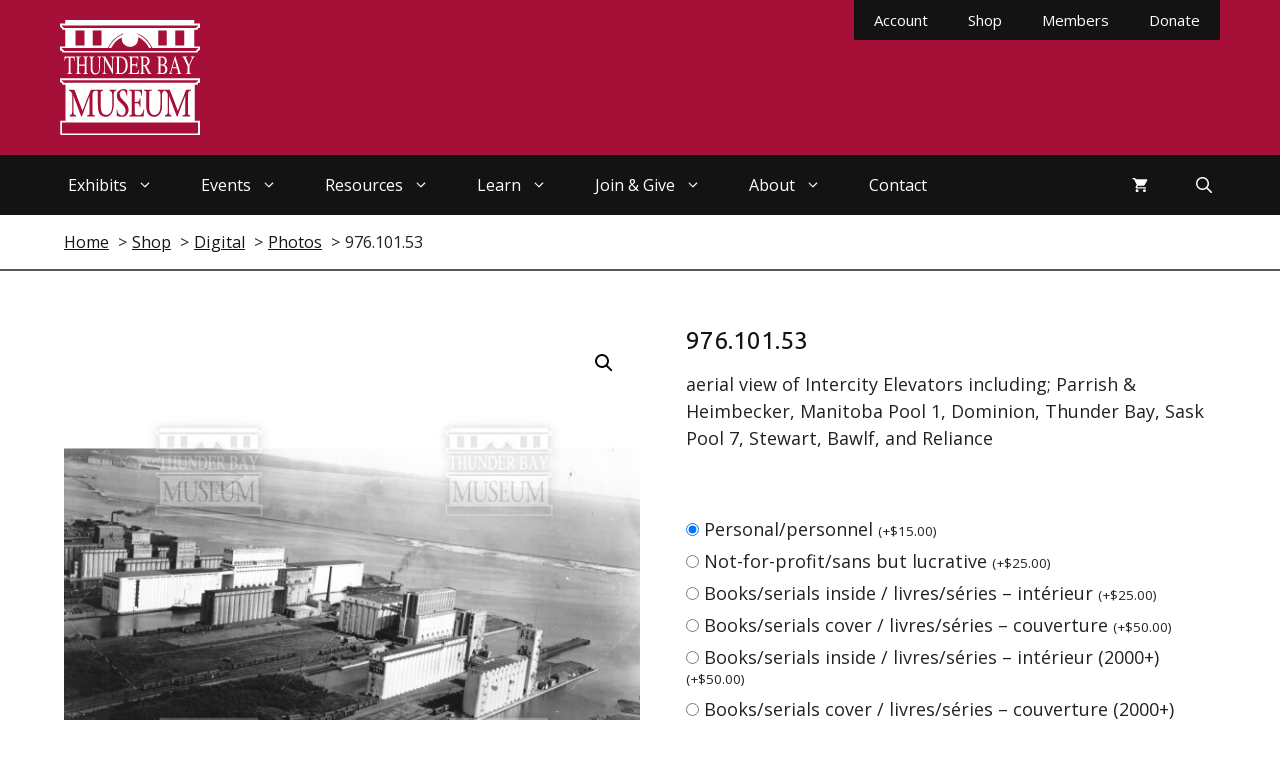

--- FILE ---
content_type: text/html; charset=UTF-8
request_url: https://www.thunderbaymuseum.com/product/976-101-53/
body_size: 31818
content:
<!DOCTYPE html>
<html lang="en-US">
<head>
	<meta charset="UTF-8">
	<title>976.101.53 - Thunder Bay Museum</title>
<meta name="viewport" content="width=device-width, initial-scale=1"><meta name="dc.title" content="976.101.53 - Thunder Bay Museum">
<meta name="dc.description" content="aerial view of Intercity Elevators including; Parrish &amp; Heimbecker, Manitoba Pool 1, Dominion, Thunder Bay, Sask Pool 7, Stewart, Bawlf, and Reliance">
<meta name="dc.relation" content="https://www.thunderbaymuseum.com/product/976-101-53/">
<meta name="dc.source" content="https://www.thunderbaymuseum.com/">
<meta name="dc.language" content="en_US">
<meta name="description" content="aerial view of Intercity Elevators including; Parrish &amp; Heimbecker, Manitoba Pool 1, Dominion, Thunder Bay, Sask Pool 7, Stewart, Bawlf, and Reliance">
<meta name="robots" content="index, follow, max-snippet:-1, max-image-preview:large, max-video-preview:-1">
<link rel="canonical" href="https://www.thunderbaymuseum.com/product/976-101-53/">
<meta property="og:url" content="https://www.thunderbaymuseum.com/product/976-101-53/">
<meta property="og:site_name" content="Thunder Bay Museum">
<meta property="og:locale" content="en_US">
<meta property="og:type" content="product">
<meta property="article:author" content="">
<meta property="article:publisher" content="">
<meta property="og:title" content="976.101.53 - Thunder Bay Museum">
<meta property="og:description" content="aerial view of Intercity Elevators including; Parrish &amp; Heimbecker, Manitoba Pool 1, Dominion, Thunder Bay, Sask Pool 7, Stewart, Bawlf, and Reliance">
<meta property="fb:pages" content="">
<meta property="fb:admins" content="">
<meta property="fb:app_id" content="">
<meta name="twitter:card" content="summary">
<meta name="twitter:site" content="">
<meta name="twitter:creator" content="">
<meta name="twitter:title" content="976.101.53 - Thunder Bay Museum">
<meta name="twitter:description" content="aerial view of Intercity Elevators including; Parrish &amp; Heimbecker, Manitoba Pool 1, Dominion, Thunder Bay, Sask Pool 7, Stewart, Bawlf, and Reliance">
<link rel='dns-prefetch' href='//web.squarecdn.com' />
<link href='https://fonts.gstatic.com' crossorigin rel='preconnect' />
<link href='https://fonts.googleapis.com' crossorigin rel='preconnect' />
<link rel="alternate" type="application/rss+xml" title="Thunder Bay Museum &raquo; Feed" href="https://www.thunderbaymuseum.com/feed/" />
<link rel="alternate" type="application/rss+xml" title="Thunder Bay Museum &raquo; Comments Feed" href="https://www.thunderbaymuseum.com/comments/feed/" />
<link rel="alternate" title="oEmbed (JSON)" type="application/json+oembed" href="https://www.thunderbaymuseum.com/wp-json/oembed/1.0/embed?url=https%3A%2F%2Fwww.thunderbaymuseum.com%2Fproduct%2F976-101-53%2F" />
<link rel="alternate" title="oEmbed (XML)" type="text/xml+oembed" href="https://www.thunderbaymuseum.com/wp-json/oembed/1.0/embed?url=https%3A%2F%2Fwww.thunderbaymuseum.com%2Fproduct%2F976-101-53%2F&#038;format=xml" />
<style id='wp-img-auto-sizes-contain-inline-css'>
img:is([sizes=auto i],[sizes^="auto," i]){contain-intrinsic-size:3000px 1500px}
/*# sourceURL=wp-img-auto-sizes-contain-inline-css */
</style>
<style id='wp-emoji-styles-inline-css'>

	img.wp-smiley, img.emoji {
		display: inline !important;
		border: none !important;
		box-shadow: none !important;
		height: 1em !important;
		width: 1em !important;
		margin: 0 0.07em !important;
		vertical-align: -0.1em !important;
		background: none !important;
		padding: 0 !important;
	}
/*# sourceURL=wp-emoji-styles-inline-css */
</style>
<style id='wp-block-library-inline-css'>
:root{--wp-block-synced-color:#7a00df;--wp-block-synced-color--rgb:122,0,223;--wp-bound-block-color:var(--wp-block-synced-color);--wp-editor-canvas-background:#ddd;--wp-admin-theme-color:#007cba;--wp-admin-theme-color--rgb:0,124,186;--wp-admin-theme-color-darker-10:#006ba1;--wp-admin-theme-color-darker-10--rgb:0,107,160.5;--wp-admin-theme-color-darker-20:#005a87;--wp-admin-theme-color-darker-20--rgb:0,90,135;--wp-admin-border-width-focus:2px}@media (min-resolution:192dpi){:root{--wp-admin-border-width-focus:1.5px}}.wp-element-button{cursor:pointer}:root .has-very-light-gray-background-color{background-color:#eee}:root .has-very-dark-gray-background-color{background-color:#313131}:root .has-very-light-gray-color{color:#eee}:root .has-very-dark-gray-color{color:#313131}:root .has-vivid-green-cyan-to-vivid-cyan-blue-gradient-background{background:linear-gradient(135deg,#00d084,#0693e3)}:root .has-purple-crush-gradient-background{background:linear-gradient(135deg,#34e2e4,#4721fb 50%,#ab1dfe)}:root .has-hazy-dawn-gradient-background{background:linear-gradient(135deg,#faaca8,#dad0ec)}:root .has-subdued-olive-gradient-background{background:linear-gradient(135deg,#fafae1,#67a671)}:root .has-atomic-cream-gradient-background{background:linear-gradient(135deg,#fdd79a,#004a59)}:root .has-nightshade-gradient-background{background:linear-gradient(135deg,#330968,#31cdcf)}:root .has-midnight-gradient-background{background:linear-gradient(135deg,#020381,#2874fc)}:root{--wp--preset--font-size--normal:16px;--wp--preset--font-size--huge:42px}.has-regular-font-size{font-size:1em}.has-larger-font-size{font-size:2.625em}.has-normal-font-size{font-size:var(--wp--preset--font-size--normal)}.has-huge-font-size{font-size:var(--wp--preset--font-size--huge)}.has-text-align-center{text-align:center}.has-text-align-left{text-align:left}.has-text-align-right{text-align:right}.has-fit-text{white-space:nowrap!important}#end-resizable-editor-section{display:none}.aligncenter{clear:both}.items-justified-left{justify-content:flex-start}.items-justified-center{justify-content:center}.items-justified-right{justify-content:flex-end}.items-justified-space-between{justify-content:space-between}.screen-reader-text{border:0;clip-path:inset(50%);height:1px;margin:-1px;overflow:hidden;padding:0;position:absolute;width:1px;word-wrap:normal!important}.screen-reader-text:focus{background-color:#ddd;clip-path:none;color:#444;display:block;font-size:1em;height:auto;left:5px;line-height:normal;padding:15px 23px 14px;text-decoration:none;top:5px;width:auto;z-index:100000}html :where(.has-border-color){border-style:solid}html :where([style*=border-top-color]){border-top-style:solid}html :where([style*=border-right-color]){border-right-style:solid}html :where([style*=border-bottom-color]){border-bottom-style:solid}html :where([style*=border-left-color]){border-left-style:solid}html :where([style*=border-width]){border-style:solid}html :where([style*=border-top-width]){border-top-style:solid}html :where([style*=border-right-width]){border-right-style:solid}html :where([style*=border-bottom-width]){border-bottom-style:solid}html :where([style*=border-left-width]){border-left-style:solid}html :where(img[class*=wp-image-]){height:auto;max-width:100%}:where(figure){margin:0 0 1em}html :where(.is-position-sticky){--wp-admin--admin-bar--position-offset:var(--wp-admin--admin-bar--height,0px)}@media screen and (max-width:600px){html :where(.is-position-sticky){--wp-admin--admin-bar--position-offset:0px}}

/*# sourceURL=wp-block-library-inline-css */
</style><style id='wp-block-image-inline-css'>
.wp-block-image>a,.wp-block-image>figure>a{display:inline-block}.wp-block-image img{box-sizing:border-box;height:auto;max-width:100%;vertical-align:bottom}@media not (prefers-reduced-motion){.wp-block-image img.hide{visibility:hidden}.wp-block-image img.show{animation:show-content-image .4s}}.wp-block-image[style*=border-radius] img,.wp-block-image[style*=border-radius]>a{border-radius:inherit}.wp-block-image.has-custom-border img{box-sizing:border-box}.wp-block-image.aligncenter{text-align:center}.wp-block-image.alignfull>a,.wp-block-image.alignwide>a{width:100%}.wp-block-image.alignfull img,.wp-block-image.alignwide img{height:auto;width:100%}.wp-block-image .aligncenter,.wp-block-image .alignleft,.wp-block-image .alignright,.wp-block-image.aligncenter,.wp-block-image.alignleft,.wp-block-image.alignright{display:table}.wp-block-image .aligncenter>figcaption,.wp-block-image .alignleft>figcaption,.wp-block-image .alignright>figcaption,.wp-block-image.aligncenter>figcaption,.wp-block-image.alignleft>figcaption,.wp-block-image.alignright>figcaption{caption-side:bottom;display:table-caption}.wp-block-image .alignleft{float:left;margin:.5em 1em .5em 0}.wp-block-image .alignright{float:right;margin:.5em 0 .5em 1em}.wp-block-image .aligncenter{margin-left:auto;margin-right:auto}.wp-block-image :where(figcaption){margin-bottom:1em;margin-top:.5em}.wp-block-image.is-style-circle-mask img{border-radius:9999px}@supports ((-webkit-mask-image:none) or (mask-image:none)) or (-webkit-mask-image:none){.wp-block-image.is-style-circle-mask img{border-radius:0;-webkit-mask-image:url('data:image/svg+xml;utf8,<svg viewBox="0 0 100 100" xmlns="http://www.w3.org/2000/svg"><circle cx="50" cy="50" r="50"/></svg>');mask-image:url('data:image/svg+xml;utf8,<svg viewBox="0 0 100 100" xmlns="http://www.w3.org/2000/svg"><circle cx="50" cy="50" r="50"/></svg>');mask-mode:alpha;-webkit-mask-position:center;mask-position:center;-webkit-mask-repeat:no-repeat;mask-repeat:no-repeat;-webkit-mask-size:contain;mask-size:contain}}:root :where(.wp-block-image.is-style-rounded img,.wp-block-image .is-style-rounded img){border-radius:9999px}.wp-block-image figure{margin:0}.wp-lightbox-container{display:flex;flex-direction:column;position:relative}.wp-lightbox-container img{cursor:zoom-in}.wp-lightbox-container img:hover+button{opacity:1}.wp-lightbox-container button{align-items:center;backdrop-filter:blur(16px) saturate(180%);background-color:#5a5a5a40;border:none;border-radius:4px;cursor:zoom-in;display:flex;height:20px;justify-content:center;opacity:0;padding:0;position:absolute;right:16px;text-align:center;top:16px;width:20px;z-index:100}@media not (prefers-reduced-motion){.wp-lightbox-container button{transition:opacity .2s ease}}.wp-lightbox-container button:focus-visible{outline:3px auto #5a5a5a40;outline:3px auto -webkit-focus-ring-color;outline-offset:3px}.wp-lightbox-container button:hover{cursor:pointer;opacity:1}.wp-lightbox-container button:focus{opacity:1}.wp-lightbox-container button:focus,.wp-lightbox-container button:hover,.wp-lightbox-container button:not(:hover):not(:active):not(.has-background){background-color:#5a5a5a40;border:none}.wp-lightbox-overlay{box-sizing:border-box;cursor:zoom-out;height:100vh;left:0;overflow:hidden;position:fixed;top:0;visibility:hidden;width:100%;z-index:100000}.wp-lightbox-overlay .close-button{align-items:center;cursor:pointer;display:flex;justify-content:center;min-height:40px;min-width:40px;padding:0;position:absolute;right:calc(env(safe-area-inset-right) + 16px);top:calc(env(safe-area-inset-top) + 16px);z-index:5000000}.wp-lightbox-overlay .close-button:focus,.wp-lightbox-overlay .close-button:hover,.wp-lightbox-overlay .close-button:not(:hover):not(:active):not(.has-background){background:none;border:none}.wp-lightbox-overlay .lightbox-image-container{height:var(--wp--lightbox-container-height);left:50%;overflow:hidden;position:absolute;top:50%;transform:translate(-50%,-50%);transform-origin:top left;width:var(--wp--lightbox-container-width);z-index:9999999999}.wp-lightbox-overlay .wp-block-image{align-items:center;box-sizing:border-box;display:flex;height:100%;justify-content:center;margin:0;position:relative;transform-origin:0 0;width:100%;z-index:3000000}.wp-lightbox-overlay .wp-block-image img{height:var(--wp--lightbox-image-height);min-height:var(--wp--lightbox-image-height);min-width:var(--wp--lightbox-image-width);width:var(--wp--lightbox-image-width)}.wp-lightbox-overlay .wp-block-image figcaption{display:none}.wp-lightbox-overlay button{background:none;border:none}.wp-lightbox-overlay .scrim{background-color:#fff;height:100%;opacity:.9;position:absolute;width:100%;z-index:2000000}.wp-lightbox-overlay.active{visibility:visible}@media not (prefers-reduced-motion){.wp-lightbox-overlay.active{animation:turn-on-visibility .25s both}.wp-lightbox-overlay.active img{animation:turn-on-visibility .35s both}.wp-lightbox-overlay.show-closing-animation:not(.active){animation:turn-off-visibility .35s both}.wp-lightbox-overlay.show-closing-animation:not(.active) img{animation:turn-off-visibility .25s both}.wp-lightbox-overlay.zoom.active{animation:none;opacity:1;visibility:visible}.wp-lightbox-overlay.zoom.active .lightbox-image-container{animation:lightbox-zoom-in .4s}.wp-lightbox-overlay.zoom.active .lightbox-image-container img{animation:none}.wp-lightbox-overlay.zoom.active .scrim{animation:turn-on-visibility .4s forwards}.wp-lightbox-overlay.zoom.show-closing-animation:not(.active){animation:none}.wp-lightbox-overlay.zoom.show-closing-animation:not(.active) .lightbox-image-container{animation:lightbox-zoom-out .4s}.wp-lightbox-overlay.zoom.show-closing-animation:not(.active) .lightbox-image-container img{animation:none}.wp-lightbox-overlay.zoom.show-closing-animation:not(.active) .scrim{animation:turn-off-visibility .4s forwards}}@keyframes show-content-image{0%{visibility:hidden}99%{visibility:hidden}to{visibility:visible}}@keyframes turn-on-visibility{0%{opacity:0}to{opacity:1}}@keyframes turn-off-visibility{0%{opacity:1;visibility:visible}99%{opacity:0;visibility:visible}to{opacity:0;visibility:hidden}}@keyframes lightbox-zoom-in{0%{transform:translate(calc((-100vw + var(--wp--lightbox-scrollbar-width))/2 + var(--wp--lightbox-initial-left-position)),calc(-50vh + var(--wp--lightbox-initial-top-position))) scale(var(--wp--lightbox-scale))}to{transform:translate(-50%,-50%) scale(1)}}@keyframes lightbox-zoom-out{0%{transform:translate(-50%,-50%) scale(1);visibility:visible}99%{visibility:visible}to{transform:translate(calc((-100vw + var(--wp--lightbox-scrollbar-width))/2 + var(--wp--lightbox-initial-left-position)),calc(-50vh + var(--wp--lightbox-initial-top-position))) scale(var(--wp--lightbox-scale));visibility:hidden}}
/*# sourceURL=https://www.thunderbaymuseum.com/wp-includes/blocks/image/style.min.css */
</style>
<link rel='stylesheet' id='wc-blocks-style-css' href='https://www.thunderbaymuseum.com/wp-content/plugins/woocommerce/assets/client/blocks/wc-blocks.css?ver=wc-10.4.3' media='all' />
<style id='global-styles-inline-css'>
:root{--wp--preset--aspect-ratio--square: 1;--wp--preset--aspect-ratio--4-3: 4/3;--wp--preset--aspect-ratio--3-4: 3/4;--wp--preset--aspect-ratio--3-2: 3/2;--wp--preset--aspect-ratio--2-3: 2/3;--wp--preset--aspect-ratio--16-9: 16/9;--wp--preset--aspect-ratio--9-16: 9/16;--wp--preset--color--black: #000000;--wp--preset--color--cyan-bluish-gray: #abb8c3;--wp--preset--color--white: #ffffff;--wp--preset--color--pale-pink: #f78da7;--wp--preset--color--vivid-red: #cf2e2e;--wp--preset--color--luminous-vivid-orange: #ff6900;--wp--preset--color--luminous-vivid-amber: #fcb900;--wp--preset--color--light-green-cyan: #7bdcb5;--wp--preset--color--vivid-green-cyan: #00d084;--wp--preset--color--pale-cyan-blue: #8ed1fc;--wp--preset--color--vivid-cyan-blue: #0693e3;--wp--preset--color--vivid-purple: #9b51e0;--wp--preset--color--contrast: var(--contrast);--wp--preset--color--contrast-2: var(--contrast-2);--wp--preset--color--contrast-3: var(--contrast-3);--wp--preset--color--base: var(--base);--wp--preset--color--base-2: var(--base-2);--wp--preset--color--base-3: var(--base-3);--wp--preset--color--accent: var(--accent);--wp--preset--gradient--vivid-cyan-blue-to-vivid-purple: linear-gradient(135deg,rgb(6,147,227) 0%,rgb(155,81,224) 100%);--wp--preset--gradient--light-green-cyan-to-vivid-green-cyan: linear-gradient(135deg,rgb(122,220,180) 0%,rgb(0,208,130) 100%);--wp--preset--gradient--luminous-vivid-amber-to-luminous-vivid-orange: linear-gradient(135deg,rgb(252,185,0) 0%,rgb(255,105,0) 100%);--wp--preset--gradient--luminous-vivid-orange-to-vivid-red: linear-gradient(135deg,rgb(255,105,0) 0%,rgb(207,46,46) 100%);--wp--preset--gradient--very-light-gray-to-cyan-bluish-gray: linear-gradient(135deg,rgb(238,238,238) 0%,rgb(169,184,195) 100%);--wp--preset--gradient--cool-to-warm-spectrum: linear-gradient(135deg,rgb(74,234,220) 0%,rgb(151,120,209) 20%,rgb(207,42,186) 40%,rgb(238,44,130) 60%,rgb(251,105,98) 80%,rgb(254,248,76) 100%);--wp--preset--gradient--blush-light-purple: linear-gradient(135deg,rgb(255,206,236) 0%,rgb(152,150,240) 100%);--wp--preset--gradient--blush-bordeaux: linear-gradient(135deg,rgb(254,205,165) 0%,rgb(254,45,45) 50%,rgb(107,0,62) 100%);--wp--preset--gradient--luminous-dusk: linear-gradient(135deg,rgb(255,203,112) 0%,rgb(199,81,192) 50%,rgb(65,88,208) 100%);--wp--preset--gradient--pale-ocean: linear-gradient(135deg,rgb(255,245,203) 0%,rgb(182,227,212) 50%,rgb(51,167,181) 100%);--wp--preset--gradient--electric-grass: linear-gradient(135deg,rgb(202,248,128) 0%,rgb(113,206,126) 100%);--wp--preset--gradient--midnight: linear-gradient(135deg,rgb(2,3,129) 0%,rgb(40,116,252) 100%);--wp--preset--font-size--small: 13px;--wp--preset--font-size--medium: 20px;--wp--preset--font-size--large: 36px;--wp--preset--font-size--x-large: 42px;--wp--preset--spacing--20: 0.44rem;--wp--preset--spacing--30: 0.67rem;--wp--preset--spacing--40: 1rem;--wp--preset--spacing--50: 1.5rem;--wp--preset--spacing--60: 2.25rem;--wp--preset--spacing--70: 3.38rem;--wp--preset--spacing--80: 5.06rem;--wp--preset--shadow--natural: 6px 6px 9px rgba(0, 0, 0, 0.2);--wp--preset--shadow--deep: 12px 12px 50px rgba(0, 0, 0, 0.4);--wp--preset--shadow--sharp: 6px 6px 0px rgba(0, 0, 0, 0.2);--wp--preset--shadow--outlined: 6px 6px 0px -3px rgb(255, 255, 255), 6px 6px rgb(0, 0, 0);--wp--preset--shadow--crisp: 6px 6px 0px rgb(0, 0, 0);}:where(.is-layout-flex){gap: 0.5em;}:where(.is-layout-grid){gap: 0.5em;}body .is-layout-flex{display: flex;}.is-layout-flex{flex-wrap: wrap;align-items: center;}.is-layout-flex > :is(*, div){margin: 0;}body .is-layout-grid{display: grid;}.is-layout-grid > :is(*, div){margin: 0;}:where(.wp-block-columns.is-layout-flex){gap: 2em;}:where(.wp-block-columns.is-layout-grid){gap: 2em;}:where(.wp-block-post-template.is-layout-flex){gap: 1.25em;}:where(.wp-block-post-template.is-layout-grid){gap: 1.25em;}.has-black-color{color: var(--wp--preset--color--black) !important;}.has-cyan-bluish-gray-color{color: var(--wp--preset--color--cyan-bluish-gray) !important;}.has-white-color{color: var(--wp--preset--color--white) !important;}.has-pale-pink-color{color: var(--wp--preset--color--pale-pink) !important;}.has-vivid-red-color{color: var(--wp--preset--color--vivid-red) !important;}.has-luminous-vivid-orange-color{color: var(--wp--preset--color--luminous-vivid-orange) !important;}.has-luminous-vivid-amber-color{color: var(--wp--preset--color--luminous-vivid-amber) !important;}.has-light-green-cyan-color{color: var(--wp--preset--color--light-green-cyan) !important;}.has-vivid-green-cyan-color{color: var(--wp--preset--color--vivid-green-cyan) !important;}.has-pale-cyan-blue-color{color: var(--wp--preset--color--pale-cyan-blue) !important;}.has-vivid-cyan-blue-color{color: var(--wp--preset--color--vivid-cyan-blue) !important;}.has-vivid-purple-color{color: var(--wp--preset--color--vivid-purple) !important;}.has-black-background-color{background-color: var(--wp--preset--color--black) !important;}.has-cyan-bluish-gray-background-color{background-color: var(--wp--preset--color--cyan-bluish-gray) !important;}.has-white-background-color{background-color: var(--wp--preset--color--white) !important;}.has-pale-pink-background-color{background-color: var(--wp--preset--color--pale-pink) !important;}.has-vivid-red-background-color{background-color: var(--wp--preset--color--vivid-red) !important;}.has-luminous-vivid-orange-background-color{background-color: var(--wp--preset--color--luminous-vivid-orange) !important;}.has-luminous-vivid-amber-background-color{background-color: var(--wp--preset--color--luminous-vivid-amber) !important;}.has-light-green-cyan-background-color{background-color: var(--wp--preset--color--light-green-cyan) !important;}.has-vivid-green-cyan-background-color{background-color: var(--wp--preset--color--vivid-green-cyan) !important;}.has-pale-cyan-blue-background-color{background-color: var(--wp--preset--color--pale-cyan-blue) !important;}.has-vivid-cyan-blue-background-color{background-color: var(--wp--preset--color--vivid-cyan-blue) !important;}.has-vivid-purple-background-color{background-color: var(--wp--preset--color--vivid-purple) !important;}.has-black-border-color{border-color: var(--wp--preset--color--black) !important;}.has-cyan-bluish-gray-border-color{border-color: var(--wp--preset--color--cyan-bluish-gray) !important;}.has-white-border-color{border-color: var(--wp--preset--color--white) !important;}.has-pale-pink-border-color{border-color: var(--wp--preset--color--pale-pink) !important;}.has-vivid-red-border-color{border-color: var(--wp--preset--color--vivid-red) !important;}.has-luminous-vivid-orange-border-color{border-color: var(--wp--preset--color--luminous-vivid-orange) !important;}.has-luminous-vivid-amber-border-color{border-color: var(--wp--preset--color--luminous-vivid-amber) !important;}.has-light-green-cyan-border-color{border-color: var(--wp--preset--color--light-green-cyan) !important;}.has-vivid-green-cyan-border-color{border-color: var(--wp--preset--color--vivid-green-cyan) !important;}.has-pale-cyan-blue-border-color{border-color: var(--wp--preset--color--pale-cyan-blue) !important;}.has-vivid-cyan-blue-border-color{border-color: var(--wp--preset--color--vivid-cyan-blue) !important;}.has-vivid-purple-border-color{border-color: var(--wp--preset--color--vivid-purple) !important;}.has-vivid-cyan-blue-to-vivid-purple-gradient-background{background: var(--wp--preset--gradient--vivid-cyan-blue-to-vivid-purple) !important;}.has-light-green-cyan-to-vivid-green-cyan-gradient-background{background: var(--wp--preset--gradient--light-green-cyan-to-vivid-green-cyan) !important;}.has-luminous-vivid-amber-to-luminous-vivid-orange-gradient-background{background: var(--wp--preset--gradient--luminous-vivid-amber-to-luminous-vivid-orange) !important;}.has-luminous-vivid-orange-to-vivid-red-gradient-background{background: var(--wp--preset--gradient--luminous-vivid-orange-to-vivid-red) !important;}.has-very-light-gray-to-cyan-bluish-gray-gradient-background{background: var(--wp--preset--gradient--very-light-gray-to-cyan-bluish-gray) !important;}.has-cool-to-warm-spectrum-gradient-background{background: var(--wp--preset--gradient--cool-to-warm-spectrum) !important;}.has-blush-light-purple-gradient-background{background: var(--wp--preset--gradient--blush-light-purple) !important;}.has-blush-bordeaux-gradient-background{background: var(--wp--preset--gradient--blush-bordeaux) !important;}.has-luminous-dusk-gradient-background{background: var(--wp--preset--gradient--luminous-dusk) !important;}.has-pale-ocean-gradient-background{background: var(--wp--preset--gradient--pale-ocean) !important;}.has-electric-grass-gradient-background{background: var(--wp--preset--gradient--electric-grass) !important;}.has-midnight-gradient-background{background: var(--wp--preset--gradient--midnight) !important;}.has-small-font-size{font-size: var(--wp--preset--font-size--small) !important;}.has-medium-font-size{font-size: var(--wp--preset--font-size--medium) !important;}.has-large-font-size{font-size: var(--wp--preset--font-size--large) !important;}.has-x-large-font-size{font-size: var(--wp--preset--font-size--x-large) !important;}
/*# sourceURL=global-styles-inline-css */
</style>

<style id='classic-theme-styles-inline-css'>
/*! This file is auto-generated */
.wp-block-button__link{color:#fff;background-color:#32373c;border-radius:9999px;box-shadow:none;text-decoration:none;padding:calc(.667em + 2px) calc(1.333em + 2px);font-size:1.125em}.wp-block-file__button{background:#32373c;color:#fff;text-decoration:none}
/*# sourceURL=/wp-includes/css/classic-themes.min.css */
</style>
<link rel='stylesheet' id='baguettebox-css-css' href='https://www.thunderbaymuseum.com/wp-content/plugins/gallery-block-lightbox/dist/baguetteBox.min.css?ver=1.12.0' media='all' />
<link rel='stylesheet' id='generateblocks-google-fonts-css' href='https://fonts.googleapis.com/css?family=Ubuntu:regular,italic&#038;display=swap' media='all' />
<link rel='stylesheet' id='photoswipe-css' href='https://www.thunderbaymuseum.com/wp-content/plugins/woocommerce/assets/css/photoswipe/photoswipe.min.css?ver=10.4.3' media='all' />
<link rel='stylesheet' id='photoswipe-default-skin-css' href='https://www.thunderbaymuseum.com/wp-content/plugins/woocommerce/assets/css/photoswipe/default-skin/default-skin.min.css?ver=10.4.3' media='all' />
<link rel='stylesheet' id='woocommerce-layout-css' href='https://www.thunderbaymuseum.com/wp-content/plugins/woocommerce/assets/css/woocommerce-layout.css?ver=10.4.3' media='all' />
<link rel='stylesheet' id='woocommerce-smallscreen-css' href='https://www.thunderbaymuseum.com/wp-content/plugins/woocommerce/assets/css/woocommerce-smallscreen.css?ver=10.4.3' media='only screen and (max-width: 768px)' />
<link rel='stylesheet' id='woocommerce-general-css' href='https://www.thunderbaymuseum.com/wp-content/plugins/woocommerce/assets/css/woocommerce.css?ver=10.4.3' media='all' />
<style id='woocommerce-inline-inline-css'>
.woocommerce form .form-row .required { visibility: visible; }
/*# sourceURL=woocommerce-inline-inline-css */
</style>
<link rel='stylesheet' id='generate-style-css' href='https://www.thunderbaymuseum.com/wp-content/themes/generatepress/assets/css/main.min.css?ver=3.6.0' media='all' />
<style id='generate-style-inline-css'>
body{background-color:var(--base-3);color:#222222;}a{color:var(--contrast);}a{text-decoration:underline;}.entry-title a, .site-branding a, a.button, .wp-block-button__link, .main-navigation a{text-decoration:none;}a:hover, a:focus, a:active{color:var(--accent);}.wp-block-group__inner-container{max-width:1200px;margin-left:auto;margin-right:auto;}.site-header .header-image{width:140px;}.generate-back-to-top{font-size:20px;border-radius:3px;position:fixed;bottom:30px;right:30px;line-height:40px;width:40px;text-align:center;z-index:10;transition:opacity 300ms ease-in-out;opacity:0.1;transform:translateY(1000px);}.generate-back-to-top__show{opacity:1;transform:translateY(0);}.navigation-search{position:absolute;left:-99999px;pointer-events:none;visibility:hidden;z-index:20;width:100%;top:0;transition:opacity 100ms ease-in-out;opacity:0;}.navigation-search.nav-search-active{left:0;right:0;pointer-events:auto;visibility:visible;opacity:1;}.navigation-search input[type="search"]{outline:0;border:0;vertical-align:bottom;line-height:1;opacity:0.9;width:100%;z-index:20;border-radius:0;-webkit-appearance:none;height:60px;}.navigation-search input::-ms-clear{display:none;width:0;height:0;}.navigation-search input::-ms-reveal{display:none;width:0;height:0;}.navigation-search input::-webkit-search-decoration, .navigation-search input::-webkit-search-cancel-button, .navigation-search input::-webkit-search-results-button, .navigation-search input::-webkit-search-results-decoration{display:none;}.gen-sidebar-nav .navigation-search{top:auto;bottom:0;}:root{--contrast:#131313;--contrast-2:#575760;--contrast-3:#b2b2be;--base:#f0f0f0;--base-2:#f7f8f9;--base-3:#ffffff;--accent:#A60F38;}:root .has-contrast-color{color:var(--contrast);}:root .has-contrast-background-color{background-color:var(--contrast);}:root .has-contrast-2-color{color:var(--contrast-2);}:root .has-contrast-2-background-color{background-color:var(--contrast-2);}:root .has-contrast-3-color{color:var(--contrast-3);}:root .has-contrast-3-background-color{background-color:var(--contrast-3);}:root .has-base-color{color:var(--base);}:root .has-base-background-color{background-color:var(--base);}:root .has-base-2-color{color:var(--base-2);}:root .has-base-2-background-color{background-color:var(--base-2);}:root .has-base-3-color{color:var(--base-3);}:root .has-base-3-background-color{background-color:var(--base-3);}:root .has-accent-color{color:var(--accent);}:root .has-accent-background-color{background-color:var(--accent);}body, button, input, select, textarea{font-family:Open Sans, sans-serif;font-size:18px;}h1, h2, h3, h4, h5, h6{font-family:Ubuntu, sans-serif;}.main-navigation a, .main-navigation .menu-toggle, .main-navigation .menu-bar-items{font-size:16px;}h3{font-weight:normal;}.top-bar{background-color:#636363;color:#ffffff;}.top-bar a{color:#ffffff;}.top-bar a:hover{color:#303030;}.site-header{background-color:var(--accent);}.main-title a,.main-title a:hover{color:#222222;}.site-description{color:#757575;}.main-navigation,.main-navigation ul ul{background-color:var(--contrast);}.main-navigation .main-nav ul li a, .main-navigation .menu-toggle, .main-navigation .menu-bar-items{color:var(--base-3);}.main-navigation .main-nav ul li:not([class*="current-menu-"]):hover > a, .main-navigation .main-nav ul li:not([class*="current-menu-"]):focus > a, .main-navigation .main-nav ul li.sfHover:not([class*="current-menu-"]) > a, .main-navigation .menu-bar-item:hover > a, .main-navigation .menu-bar-item.sfHover > a{color:var(--base-3);background-color:var(--accent);}button.menu-toggle:hover,button.menu-toggle:focus{color:var(--base-3);}.main-navigation .main-nav ul li[class*="current-menu-"] > a{color:var(--base-3);background-color:var(--accent);}.navigation-search input[type="search"],.navigation-search input[type="search"]:active, .navigation-search input[type="search"]:focus, .main-navigation .main-nav ul li.search-item.active > a, .main-navigation .menu-bar-items .search-item.active > a{color:var(--base-3);background-color:var(--accent);}.main-navigation ul ul{background-color:var(--accent);}.main-navigation .main-nav ul ul li a{color:var(--base-3);}.main-navigation .main-nav ul ul li:not([class*="current-menu-"]):hover > a,.main-navigation .main-nav ul ul li:not([class*="current-menu-"]):focus > a, .main-navigation .main-nav ul ul li.sfHover:not([class*="current-menu-"]) > a{color:var(--base-3);background-color:var(--contrast);}.main-navigation .main-nav ul ul li[class*="current-menu-"] > a{color:var(--base-3);background-color:var(--accent);}.separate-containers .inside-article, .separate-containers .comments-area, .separate-containers .page-header, .one-container .container, .separate-containers .paging-navigation, .inside-page-header{background-color:#ffffff;}.inside-article a,.paging-navigation a,.comments-area a,.page-header a{color:var(--contrast);}.inside-article a:hover,.paging-navigation a:hover,.comments-area a:hover,.page-header a:hover{color:var(--accent);}.entry-title a{color:#222222;}.entry-title a:hover{color:#55555e;}.entry-meta{color:#595959;}h1{color:var(--contrast);}h2{color:var(--contrast);}h3{color:var(--contrast);}h4{color:var(--contrast);}h5{color:var(--contrast);}.sidebar .widget{background-color:#ffffff;}.footer-widgets{background-color:#ffffff;}.footer-widgets .widget-title{color:#000000;}.site-info{color:#ffffff;background-color:var(--contrast);}.site-info a{color:#ffffff;}.site-info a:hover{color:#d3d3d3;}.footer-bar .widget_nav_menu .current-menu-item a{color:#d3d3d3;}input[type="text"],input[type="email"],input[type="url"],input[type="password"],input[type="search"],input[type="tel"],input[type="number"],textarea,select{color:#666666;background-color:#fafafa;border-color:#cccccc;}input[type="text"]:focus,input[type="email"]:focus,input[type="url"]:focus,input[type="password"]:focus,input[type="search"]:focus,input[type="tel"]:focus,input[type="number"]:focus,textarea:focus,select:focus{color:#666666;background-color:#ffffff;border-color:#bfbfbf;}button,html input[type="button"],input[type="reset"],input[type="submit"],a.button,a.wp-block-button__link:not(.has-background){color:#ffffff;background-color:var(--accent);}button:hover,html input[type="button"]:hover,input[type="reset"]:hover,input[type="submit"]:hover,a.button:hover,button:focus,html input[type="button"]:focus,input[type="reset"]:focus,input[type="submit"]:focus,a.button:focus,a.wp-block-button__link:not(.has-background):active,a.wp-block-button__link:not(.has-background):focus,a.wp-block-button__link:not(.has-background):hover{color:#ffffff;background-color:var(--contrast);}a.generate-back-to-top{background-color:rgba(166,15,55,0.51);color:#ffffff;}a.generate-back-to-top:hover,a.generate-back-to-top:focus{background-color:var(--accent);color:#ffffff;}:root{--gp-search-modal-bg-color:var(--base-3);--gp-search-modal-text-color:var(--contrast);--gp-search-modal-overlay-bg-color:rgba(0,0,0,0.2);}@media (max-width:768px){.main-navigation .menu-bar-item:hover > a, .main-navigation .menu-bar-item.sfHover > a{background:none;color:var(--base-3);}}.inside-header{padding:20px;}.nav-below-header .main-navigation .inside-navigation.grid-container, .nav-above-header .main-navigation .inside-navigation.grid-container{padding:0px 4px 0px 4px;}.separate-containers .inside-article, .separate-containers .comments-area, .separate-containers .page-header, .separate-containers .paging-navigation, .one-container .site-content, .inside-page-header{padding:24px;}.site-main .wp-block-group__inner-container{padding:24px;}.separate-containers .paging-navigation{padding-top:20px;padding-bottom:20px;}.entry-content .alignwide, body:not(.no-sidebar) .entry-content .alignfull{margin-left:-24px;width:calc(100% + 48px);max-width:calc(100% + 48px);}.one-container.right-sidebar .site-main,.one-container.both-right .site-main{margin-right:24px;}.one-container.left-sidebar .site-main,.one-container.both-left .site-main{margin-left:24px;}.one-container.both-sidebars .site-main{margin:0px 24px 0px 24px;}.one-container.archive .post:not(:last-child):not(.is-loop-template-item), .one-container.blog .post:not(:last-child):not(.is-loop-template-item){padding-bottom:24px;}.main-navigation .main-nav ul li a,.menu-toggle,.main-navigation .menu-bar-item > a{padding-left:24px;padding-right:24px;}.main-navigation .main-nav ul ul li a{padding:10px 24px 10px 24px;}.rtl .menu-item-has-children .dropdown-menu-toggle{padding-left:24px;}.menu-item-has-children .dropdown-menu-toggle{padding-right:24px;}.rtl .main-navigation .main-nav ul li.menu-item-has-children > a{padding-right:24px;}@media (max-width:768px){.separate-containers .inside-article, .separate-containers .comments-area, .separate-containers .page-header, .separate-containers .paging-navigation, .one-container .site-content, .inside-page-header{padding:30px;}.site-main .wp-block-group__inner-container{padding:30px;}.inside-top-bar{padding-right:30px;padding-left:30px;}.inside-header{padding-right:30px;padding-left:30px;}.widget-area .widget{padding-top:30px;padding-right:30px;padding-bottom:30px;padding-left:30px;}.footer-widgets-container{padding-top:30px;padding-right:30px;padding-bottom:30px;padding-left:30px;}.inside-site-info{padding-right:30px;padding-left:30px;}.entry-content .alignwide, body:not(.no-sidebar) .entry-content .alignfull{margin-left:-30px;width:calc(100% + 60px);max-width:calc(100% + 60px);}.one-container .site-main .paging-navigation{margin-bottom:20px;}}/* End cached CSS */.is-right-sidebar{width:30%;}.is-left-sidebar{width:30%;}.site-content .content-area{width:100%;}@media (max-width:768px){.main-navigation .menu-toggle,.sidebar-nav-mobile:not(#sticky-placeholder){display:block;}.main-navigation ul,.gen-sidebar-nav,.main-navigation:not(.slideout-navigation):not(.toggled) .main-nav > ul,.has-inline-mobile-toggle #site-navigation .inside-navigation > *:not(.navigation-search):not(.main-nav){display:none;}.nav-align-right .inside-navigation,.nav-align-center .inside-navigation{justify-content:space-between;}}
.dynamic-author-image-rounded{border-radius:100%;}.dynamic-featured-image, .dynamic-author-image{vertical-align:middle;}.one-container.blog .dynamic-content-template:not(:last-child), .one-container.archive .dynamic-content-template:not(:last-child){padding-bottom:0px;}.dynamic-entry-excerpt > p:last-child{margin-bottom:0px;}
/*# sourceURL=generate-style-inline-css */
</style>
<link rel='stylesheet' id='generate-child-css' href='https://www.thunderbaymuseum.com/wp-content/themes/tbay-museum/style.css?ver=1662676268' media='all' />
<link rel='stylesheet' id='generate-google-fonts-css' href='https://fonts.googleapis.com/css?family=Open+Sans%3Aregular%2Citalic%2C600%2C600italic%7CUbuntu%3Aregular%2Citalic&#038;display=auto&#038;ver=3.6.0' media='all' />
<link rel='stylesheet' id='wc-square-css' href='https://www.thunderbaymuseum.com/wp-content/plugins/woocommerce-square/build/assets/frontend/wc-square.css?ver=5.1.2' media='all' />
<link rel='stylesheet' id='wc-square-digital-wallet-css' href='https://www.thunderbaymuseum.com/wp-content/plugins/woocommerce-square/build/assets/frontend/wc-square-digital-wallet.css?ver=5.1.2' media='all' />
<link rel='stylesheet' id='yith_wapo_front-css' href='https://www.thunderbaymuseum.com/wp-content/plugins/yith-woocommerce-product-add-ons/assets/css/front.css?ver=4.26.0' media='all' />
<style id='yith_wapo_front-inline-css'>
:root{--yith-wapo-required-option-color:#AF2323;--yith-wapo-checkbox-style:50%;--yith-wapo-color-swatch-style:2px;--yith-wapo-label-font-size:16px;--yith-wapo-description-font-size:12px;--yith-wapo-color-swatch-size:40px;--yith-wapo-block-padding:0px 0px 0px 0px ;--yith-wapo-block-background-color:#ffffff;--yith-wapo-accent-color-color:#03bfac;--yith-wapo-form-border-color-color:#7a7a7a;--yith-wapo-price-box-colors-text:#474747;--yith-wapo-price-box-colors-background:#ffffff;--yith-wapo-uploads-file-colors-background:#f3f3f3;--yith-wapo-uploads-file-colors-border:#c4c4c4;--yith-wapo-tooltip-colors-text:#ffffff;--yith-wapo-tooltip-colors-background:#03bfac;}
/*# sourceURL=yith_wapo_front-inline-css */
</style>
<link rel='stylesheet' id='dashicons-css' href='https://www.thunderbaymuseum.com/wp-includes/css/dashicons.min.css?ver=6.9' media='all' />
<style id='dashicons-inline-css'>
[data-font="Dashicons"]:before {font-family: 'Dashicons' !important;content: attr(data-icon) !important;speak: none !important;font-weight: normal !important;font-variant: normal !important;text-transform: none !important;line-height: 1 !important;font-style: normal !important;-webkit-font-smoothing: antialiased !important;-moz-osx-font-smoothing: grayscale !important;}
/*# sourceURL=dashicons-inline-css */
</style>
<link rel='stylesheet' id='yith-plugin-fw-icon-font-css' href='https://www.thunderbaymuseum.com/wp-content/plugins/yith-woocommerce-product-add-ons/plugin-fw/assets/css/yith-icon.css?ver=4.7.7' media='all' />
<style id='generateblocks-inline-css'>
.gb-grid-wrapper-cards{display:flex;flex-wrap:wrap;margin-left:-36px;}.gb-grid-wrapper-cards > .gb-grid-column{box-sizing:border-box;padding-left:36px;padding-bottom:36px;}.gb-grid-wrapper-c4145f18{display:flex;flex-wrap:wrap;margin-left:-24px;}.gb-grid-wrapper-c4145f18 > .gb-grid-column{box-sizing:border-box;padding-left:24px;padding-bottom:24px;}.gb-grid-wrapper-wide-gap{display:flex;flex-wrap:wrap;margin-left:-60px;}.gb-grid-wrapper-wide-gap > .gb-grid-column{box-sizing:border-box;padding-left:60px;padding-bottom:60px;}.gb-grid-wrapper-625e6116{display:flex;flex-wrap:wrap;align-items:flex-start;margin-left:-40px;}.gb-grid-wrapper-625e6116 > .gb-grid-column{box-sizing:border-box;padding-left:40px;}.gb-grid-wrapper-c5c99f44{display:flex;flex-wrap:wrap;align-items:center;justify-content:center;margin-left:-40px;}.gb-grid-wrapper-c5c99f44 > .gb-grid-column{box-sizing:border-box;padding-left:40px;padding-bottom:20px;}.gb-grid-wrapper-8a1acbee{display:flex;flex-wrap:wrap;align-items:center;margin-left:-40px;}.gb-grid-wrapper-8a1acbee > .gb-grid-column{box-sizing:border-box;padding-left:40px;}.gb-grid-wrapper-150dce3f{display:flex;flex-wrap:wrap;margin-left:-30px;}.gb-grid-wrapper-150dce3f > .gb-grid-column{box-sizing:border-box;padding-left:30px;}.gb-container.gb-tabs__item:not(.gb-tabs__item-open){display:none;}.gb-container-fa5808d1{border:1px solid var(--contrast-2);box-shadow: 5px 5px 10px 0 rgba(0, 0, 0, 0.1);}.gb-container-fa5808d1 > .gb-inside-container{padding:24px;}.gb-grid-wrapper > .gb-grid-column-fa5808d1{width:33.33%;}.gb-grid-wrapper > .gb-grid-column-fa5808d1 > .gb-container{display:flex;flex-direction:column;height:100%;}.gb-container-fa5808d1:hover{transform:translate3d(0,-5px,0);transition:all 0.5s ease-in-out;}.gb-container-default{margin-bottom:24px;}.gb-container-default > .gb-inside-container{padding:12px 24px;max-width:1200px;margin-left:auto;margin-right:auto;}.gb-grid-wrapper > .gb-grid-column-default > .gb-container{display:flex;flex-direction:column;height:100%;}.gb-container-thin-outline{margin-right:12px;margin-bottom:24px;margin-left:12px;border:1px solid var(--contrast-2);max-width:1200px;margin-left:auto;margin-right:auto;}.gb-container-thin-outline > .gb-inside-container{padding:10px;max-width:1200px;margin-left:auto;margin-right:auto;}.gb-grid-wrapper > .gb-grid-column-thin-outline > .gb-container{display:flex;flex-direction:column;height:100%;}.gb-container-blended-callout{margin-right:24px;margin-bottom:24px;margin-left:24px;border:1px solid var(--contrast-2);max-width:960px;margin-left:auto;margin-right:auto;}.gb-container-blended-callout > .gb-inside-container{padding:24px;max-width:960px;margin-left:auto;margin-right:auto;}.gb-grid-wrapper > .gb-grid-column-blended-callout > .gb-container{display:flex;flex-direction:column;height:100%;}.gb-container-8ea0a712{margin-top:80px;background-color:var(--contrast);}.gb-container-8ea0a712 > .gb-inside-container{padding:100px 30px 0;max-width:1200px;margin-left:auto;margin-right:auto;z-index:1;position:relative;}.gb-grid-wrapper > .gb-grid-column-8ea0a712 > .gb-container{display:flex;flex-direction:column;height:100%;}.gb-container-08e508e0 > .gb-inside-container{padding:0;}.gb-grid-wrapper > .gb-grid-column-08e508e0{width:35%;}.gb-grid-wrapper > .gb-grid-column-08e508e0 > .gb-container{display:flex;flex-direction:column;height:100%;}.gb-container-c67101ac > .gb-inside-container{padding:0;}.gb-grid-wrapper > .gb-grid-column-c67101ac{width:35%;}.gb-grid-wrapper > .gb-grid-column-c67101ac > .gb-container{display:flex;flex-direction:column;height:100%;}.gb-container-fa4f993b > .gb-inside-container{padding:0;}.gb-grid-wrapper > .gb-grid-column-fa4f993b{width:30%;}.gb-grid-wrapper > .gb-grid-column-fa4f993b > .gb-container{display:flex;flex-direction:column;height:100%;}.gb-container-b67b4819{margin-top:60px;margin-right:60px;}.gb-container-b67b4819 > .gb-inside-container{padding:0;}.gb-grid-wrapper > .gb-grid-column-b67b4819{width:60%;}.gb-grid-wrapper > .gb-grid-column-b67b4819 > .gb-container{display:flex;flex-direction:column;height:100%;}.gb-grid-wrapper > .gb-grid-column-133fa330{width:50%;}.gb-grid-wrapper > .gb-grid-column-133fa330 > .gb-container{display:flex;flex-direction:column;height:100%;}.gb-grid-wrapper > .gb-grid-column-f632e1ec{width:50%;}.gb-grid-wrapper > .gb-grid-column-f632e1ec > .gb-container{display:flex;flex-direction:column;height:100%;}.gb-grid-wrapper > .gb-grid-column-cef654e2{width:50%;}.gb-grid-wrapper > .gb-grid-column-cef654e2 > .gb-container{display:flex;flex-direction:column;height:100%;}.gb-grid-wrapper > .gb-grid-column-8a03a2de{width:50%;}.gb-grid-wrapper > .gb-grid-column-8a03a2de > .gb-container{display:flex;flex-direction:column;height:100%;}.gb-container-9dd57fb0{margin-top:60px;}.gb-container-9dd57fb0 > .gb-inside-container{padding:0;}.gb-grid-wrapper > .gb-grid-column-9dd57fb0{width:40%;}.gb-grid-wrapper > .gb-grid-column-9dd57fb0 > .gb-container{display:flex;flex-direction:column;height:100%;}.gb-grid-wrapper > .gb-grid-column-04a1df74{width:50%;}.gb-grid-wrapper > .gb-grid-column-04a1df74 > .gb-container{display:flex;flex-direction:column;height:100%;}.gb-container-1c797cd9{text-align:left;margin-top:60px;max-width:900px;margin-left:auto;margin-right:auto;}.gb-container-1c797cd9 > .gb-inside-container{max-width:900px;margin-left:auto;margin-right:auto;}.gb-grid-wrapper > .gb-grid-column-1c797cd9 > .gb-container{display:flex;flex-direction:column;height:100%;}.gb-container-30166353{margin-top:60px;border-top:1px solid #ffffff;}.gb-container-30166353 > .gb-inside-container{padding:60px 0;max-width:1200px;margin-left:auto;margin-right:auto;}.gb-grid-wrapper > .gb-grid-column-30166353 > .gb-container{display:flex;flex-direction:column;height:100%;}.gb-container-bd73b5c4 > .gb-inside-container{padding:0;}.gb-grid-wrapper > .gb-grid-column-bd73b5c4{width:50%;}.gb-grid-wrapper > .gb-grid-column-bd73b5c4 > .gb-container{display:flex;flex-direction:column;height:100%;}.gb-container-571e035c > .gb-inside-container{padding:0;}.gb-grid-wrapper > .gb-grid-column-571e035c{width:50%;}.gb-grid-wrapper > .gb-grid-column-571e035c > .gb-container{display:flex;flex-direction:column;height:100%;}.gb-container-f109b6b2{font-size:0.9em;border-bottom:2px solid var(--contrast-2);}.gb-container-f109b6b2 > .gb-inside-container{padding:15px 24px;max-width:1200px;margin-left:auto;margin-right:auto;}.gb-grid-wrapper > .gb-grid-column-f109b6b2 > .gb-container{display:flex;flex-direction:column;height:100%;}.gb-headline-badge-primary{font-size:14px;letter-spacing:0.1em;text-transform:uppercase;padding-right:8px;padding-left:8px;margin-bottom:0px;border-radius:4px;color:var(--base-3);background-color:var(--contrast);display:inline-block;}.gb-headline-badge-primary a{color:var(--base-3);}.gb-headline-badge-primary a:hover{color:var(--base-3);}.gb-headline-sub-head{font-family:Ubuntu, sans-serif;font-size:32px;}.gb-headline-section-h2{font-family:Ubuntu, sans-serif;font-size:32px;padding:14px 24px;margin-right:-24px;margin-left:-24px;color:var(--base-3);background-color:var(--contrast);}.gb-headline-41646203{margin-bottom:0px;}h3.gb-headline-622fc3e1{color:#ffffff;}p.gb-headline-cb7c3c96{font-size:16px;padding-right:100px;color:#ffffff;}p.gb-headline-f5d5739e{font-size:16px;padding-right:100px;color:#ffffff;}h3.gb-headline-78159c52{color:#ffffff;}p.gb-headline-0ba1c93f{font-size:16px;color:#ffffff;}p.gb-headline-5be1105d{display:flex;align-items:center;font-size:16px;margin-bottom:0px;color:#ffffff;}p.gb-headline-5be1105d a{color:#ffffff;}p.gb-headline-5be1105d a:hover{color:#f2f5fa;}p.gb-headline-5be1105d .gb-icon{line-height:0;padding-top:.1em;padding-right:0.5em;}p.gb-headline-5be1105d .gb-icon svg{width:1em;height:1em;fill:currentColor;}p.gb-headline-d6b253e8{display:flex;align-items:center;font-size:16px;margin-bottom:0px;color:#ffffff;}p.gb-headline-d6b253e8 a{color:#ffffff;}p.gb-headline-d6b253e8 a:hover{color:#f2f5fa;}p.gb-headline-d6b253e8 .gb-icon{line-height:0;padding-top:.1em;padding-right:0.5em;}p.gb-headline-d6b253e8 .gb-icon svg{width:1em;height:1em;fill:currentColor;}h4.gb-headline-df1d1dfb{color:#ffffff;}h4.gb-headline-89f8e26c{color:#ffffff;}h4.gb-headline-459c83f2{font-size:24px;padding-bottom:0px;margin-top:24px;margin-bottom:0px;color:var(--base-3);}p.gb-headline-9693ccc9{font-size:14px;margin-bottom:0px;color:var(--base-3);}p.gb-headline-a8a1fab4{font-size:17px;color:#ffffff;}.gb-button-wrapper{display:flex;flex-wrap:wrap;align-items:flex-start;justify-content:flex-start;clear:both;}.gb-button-wrapper-b0e77445{justify-content:flex-end;}.gb-button-wrapper-5d2efd4d{justify-content:flex-end;}.gb-accordion__item:not(.gb-accordion__item-open) > .gb-button .gb-accordion__icon-open{display:none;}.gb-accordion__item.gb-accordion__item-open > .gb-button .gb-accordion__icon{display:none;}.gb-button-wrapper a.gb-button-filled, .gb-button-wrapper a.gb-button-filled:visited{padding:7px 15px 7px 20px;margin-right:20px;border-radius:3px;background-color:var(--accent);color:var(--base-3);text-decoration:none;display:inline-flex;align-items:center;justify-content:center;text-align:center;}.gb-button-wrapper a.gb-button-filled:hover, .gb-button-wrapper a.gb-button-filled:active, .gb-button-wrapper a.gb-button-filled:focus{background-color:#222222;color:var(--base-3);}.gb-button-wrapper a.gb-button-filled .gb-icon{font-size:1em;line-height:0;padding-left:0.5em;align-items:center;display:inline-flex;}.gb-button-wrapper a.gb-button-filled .gb-icon svg{height:1em;width:1em;fill:currentColor;}.gb-button-wrapper a.gb-button-Filled-Dark-bg, .gb-button-wrapper a.gb-button-Filled-Dark-bg:visited{padding:7px 15px 7px 20px;margin-right:20px;border-radius:3px;background-color:var(--accent);color:var(--base-3);text-decoration:none;display:inline-flex;align-items:center;justify-content:center;text-align:center;}.gb-button-wrapper a.gb-button-Filled-Dark-bg:hover, .gb-button-wrapper a.gb-button-Filled-Dark-bg:active, .gb-button-wrapper a.gb-button-Filled-Dark-bg:focus{background-color:var(--base-2);color:var(--contrast);}.gb-button-wrapper a.gb-button-Filled-Dark-bg .gb-icon{font-size:1em;line-height:0;padding-left:0.5em;align-items:center;display:inline-flex;}.gb-button-wrapper a.gb-button-Filled-Dark-bg .gb-icon svg{height:1em;width:1em;fill:currentColor;}.gb-button-wrapper a.gb-button-blend, .gb-button-wrapper a.gb-button-blend:visited{font-weight:bold;padding:7px;margin-right:20px;border-radius:3px;border:1px solid var(--accent);color:var(--accent);text-decoration:none;display:inline-flex;align-items:center;justify-content:center;text-align:center;}.gb-button-wrapper a.gb-button-blend:hover, .gb-button-wrapper a.gb-button-blend:active, .gb-button-wrapper a.gb-button-blend:focus{background-color:var(--base);color:var(--contrast);}.gb-button-wrapper a.gb-button-blend .gb-icon{font-size:1em;line-height:0;padding-left:0.5em;align-items:center;display:inline-flex;}.gb-button-wrapper a.gb-button-blend .gb-icon svg{height:1em;width:1em;fill:currentColor;}.gb-button-wrapper a.gb-button-e245e61c{display:inline-flex;align-items:center;justify-content:center;column-gap:0.5em;text-align:center;padding:7px;margin-right:14px;margin-bottom:14px;border-radius:50px;border:2px solid #ffffff;color:#ffffff;text-decoration:none;}.gb-button-wrapper a.gb-button-e245e61c:hover, .gb-button-wrapper a.gb-button-e245e61c:active, .gb-button-wrapper a.gb-button-e245e61c:focus{border-color:#f2f5fa;background-color:#222222;color:#f2f5fa;}.gb-button-wrapper a.gb-button-e245e61c .gb-icon{line-height:0;}.gb-button-wrapper a.gb-button-e245e61c .gb-icon svg{width:0.8em;height:0.8em;fill:currentColor;}.gb-button-wrapper a.gb-button-036bf786{display:inline-flex;align-items:center;justify-content:center;column-gap:0.5em;text-align:center;padding:7px;margin-right:14px;margin-bottom:14px;border-radius:50px;border:2px solid #ffffff;color:#ffffff;text-decoration:none;}.gb-button-wrapper a.gb-button-036bf786:hover, .gb-button-wrapper a.gb-button-036bf786:active, .gb-button-wrapper a.gb-button-036bf786:focus{border-color:#f2f5fa;background-color:#222222;color:#f2f5fa;}.gb-button-wrapper a.gb-button-036bf786 .gb-icon{line-height:0;}.gb-button-wrapper a.gb-button-036bf786 .gb-icon svg{width:0.8em;height:0.8em;fill:currentColor;}.gb-button-wrapper a.gb-button-16560e2c{display:inline-flex;align-items:center;justify-content:center;column-gap:0.5em;text-align:center;padding:7px;margin-right:14px;margin-bottom:14px;border-radius:50px;border:2px solid #ffffff;color:#ffffff;text-decoration:none;}.gb-button-wrapper a.gb-button-16560e2c:hover, .gb-button-wrapper a.gb-button-16560e2c:active, .gb-button-wrapper a.gb-button-16560e2c:focus{border-color:#f2f5fa;background-color:#222222;color:#f2f5fa;}.gb-button-wrapper a.gb-button-16560e2c .gb-icon{line-height:0;}.gb-button-wrapper a.gb-button-16560e2c .gb-icon svg{width:0.8em;height:0.8em;fill:currentColor;}.gb-button-wrapper a.gb-button-9a533ee7{display:inline-flex;align-items:center;justify-content:center;column-gap:0.5em;text-align:center;padding:7px;margin-right:14px;margin-bottom:14px;border-radius:50px;border:2px solid #ffffff;color:#ffffff;text-decoration:none;}.gb-button-wrapper a.gb-button-9a533ee7:hover, .gb-button-wrapper a.gb-button-9a533ee7:active, .gb-button-wrapper a.gb-button-9a533ee7:focus{border-color:#f2f5fa;background-color:#222222;color:#f2f5fa;}.gb-button-wrapper a.gb-button-9a533ee7 .gb-icon{line-height:0;}.gb-button-wrapper a.gb-button-9a533ee7 .gb-icon svg{width:0.8em;height:0.8em;fill:currentColor;}.gb-button-wrapper a.gb-button-cbc6b911{display:inline-flex;align-items:center;justify-content:center;column-gap:0.5em;text-align:center;padding:7px;margin-right:0px;margin-bottom:14px;border-radius:50px;border:2px solid #ffffff;color:#ffffff;text-decoration:none;}.gb-button-wrapper a.gb-button-cbc6b911:hover, .gb-button-wrapper a.gb-button-cbc6b911:active, .gb-button-wrapper a.gb-button-cbc6b911:focus{border-color:#f2f5fa;background-color:#222222;color:#f2f5fa;}.gb-button-wrapper a.gb-button-cbc6b911 .gb-icon{line-height:0;}.gb-button-wrapper a.gb-button-cbc6b911 .gb-icon svg{width:0.8em;height:0.8em;fill:currentColor;}.gb-button-wrapper .gb-button-acc1ae52{display:inline-flex;align-items:center;justify-content:center;font-size:17px;text-align:center;margin-right:30px;color:#ffffff;text-decoration:none;}.gb-button-wrapper .gb-button-acc1ae52:hover, .gb-button-wrapper .gb-button-acc1ae52:active, .gb-button-wrapper .gb-button-acc1ae52:focus{color:#f2f5fa;}.gb-button-wrapper a.gb-button-1d0279eb{display:inline-flex;align-items:center;justify-content:center;font-size:17px;text-align:center;color:#ffffff;text-decoration:none;}.gb-button-wrapper a.gb-button-1d0279eb:hover, .gb-button-wrapper a.gb-button-1d0279eb:active, .gb-button-wrapper a.gb-button-1d0279eb:focus{color:#f2f5fa;}@media (max-width: 1024px) {.gb-grid-wrapper-625e6116 > .gb-grid-column{padding-bottom:40px;}.gb-container-blended-callout{margin-right:64px;margin-left:64px;}.gb-grid-wrapper > .gb-grid-column-08e508e0{width:50%;}.gb-grid-wrapper > .gb-grid-column-c67101ac{width:50%;}.gb-grid-wrapper > .gb-grid-column-fa4f993b{width:100%;}.gb-container-b67b4819{margin-top:60px;margin-right:0px;}.gb-grid-wrapper > .gb-grid-column-b67b4819{width:100%;}.gb-container-9dd57fb0{margin-top:45px;}.gb-grid-wrapper > .gb-grid-column-9dd57fb0{width:100%;}.gb-button-wrapper-b0e77445{justify-content:flex-end;}.gb-button-wrapper a.gb-button-filled{margin-bottom:20px;}.gb-button-wrapper a.gb-button-Filled-Dark-bg{margin-bottom:20px;}.gb-button-wrapper a.gb-button-blend{margin-bottom:20px;}}@media (max-width: 1024px) and (min-width: 768px) {.gb-grid-wrapper > div.gb-grid-column-c67101ac{padding-bottom:0;}.gb-grid-wrapper > div.gb-grid-column-fa4f993b{padding-bottom:0;}.gb-grid-wrapper > div.gb-grid-column-b67b4819{padding-bottom:0;}.gb-grid-wrapper > div.gb-grid-column-9dd57fb0{padding-bottom:0;}.gb-button-wrapper-5d2efd4d{display:none !important;}}@media (max-width: 767px) {.gb-grid-wrapper > .gb-grid-column-fa5808d1{width:100%;}.gb-grid-wrapper > .gb-grid-column-thin-outline{width:100%;}.gb-container-blended-callout{margin-right:48px;margin-left:48px;}.gb-grid-wrapper > .gb-grid-column-blended-callout{width:100%;}.gb-container-8ea0a712 > .gb-inside-container{padding-top:60px;padding-right:24px;padding-left:24px;}.gb-grid-wrapper > .gb-grid-column-08e508e0{width:100%;}.gb-grid-wrapper > .gb-grid-column-c67101ac{width:100%;}.gb-grid-wrapper > .gb-grid-column-fa4f993b{width:100%;}.gb-grid-wrapper > div.gb-grid-column-fa4f993b{padding-bottom:0;}.gb-grid-wrapper > .gb-grid-column-b67b4819{width:100%;}.gb-grid-wrapper > div.gb-grid-column-b67b4819{padding-bottom:0;}.gb-container-133fa330{margin-bottom:15px;}.gb-grid-wrapper > .gb-grid-column-133fa330{width:75%;}.gb-container-f632e1ec{margin-bottom:15px;}.gb-grid-wrapper > .gb-grid-column-f632e1ec{width:75%;}.gb-container-cef654e2{margin-bottom:15px;}.gb-grid-wrapper > .gb-grid-column-cef654e2{width:75%;}.gb-grid-wrapper > .gb-grid-column-8a03a2de{width:100%;}.gb-grid-wrapper > div.gb-grid-column-8a03a2de{padding-bottom:0;}.gb-grid-wrapper > .gb-grid-column-9dd57fb0{width:100%;}.gb-grid-wrapper > div.gb-grid-column-9dd57fb0{padding-bottom:0;}.gb-container-04a1df74{margin-bottom:15px;}.gb-grid-wrapper > .gb-grid-column-04a1df74{width:75%;}.gb-container-30166353 > .gb-inside-container{padding-bottom:48px;}.gb-grid-wrapper > .gb-grid-column-bd73b5c4{width:100%;}.gb-grid-wrapper > .gb-grid-column-571e035c{width:100%;}.gb-button-wrapper-b0e77445{justify-content:flex-start;}.gb-button-wrapper-5d2efd4d{justify-content:flex-start;display:none !important;}}:root{--gb-container-width:1200px;}.gb-container .wp-block-image img{vertical-align:middle;}.gb-grid-wrapper .wp-block-image{margin-bottom:0;}.gb-highlight{background:none;}.gb-shape{line-height:0;}.gb-container-link{position:absolute;top:0;right:0;bottom:0;left:0;z-index:99;}
/*# sourceURL=generateblocks-inline-css */
</style>
<link rel='stylesheet' id='generate-blog-css' href='https://www.thunderbaymuseum.com/wp-content/plugins/gp-premium/blog/functions/css/style.min.css?ver=2.5.5' media='all' />
<style id='kadence-blocks-global-variables-inline-css'>
:root {--global-kb-font-size-sm:clamp(0.8rem, 0.73rem + 0.217vw, 0.9rem);--global-kb-font-size-md:clamp(1.1rem, 0.995rem + 0.326vw, 1.25rem);--global-kb-font-size-lg:clamp(1.75rem, 1.576rem + 0.543vw, 2rem);--global-kb-font-size-xl:clamp(2.25rem, 1.728rem + 1.63vw, 3rem);--global-kb-font-size-xxl:clamp(2.5rem, 1.456rem + 3.26vw, 4rem);--global-kb-font-size-xxxl:clamp(2.75rem, 0.489rem + 7.065vw, 6rem);}:root {--global-palette1: #3182CE;--global-palette2: #2B6CB0;--global-palette3: #1A202C;--global-palette4: #2D3748;--global-palette5: #4A5568;--global-palette6: #718096;--global-palette7: #EDF2F7;--global-palette8: #F7FAFC;--global-palette9: #ffffff;}
/*# sourceURL=kadence-blocks-global-variables-inline-css */
</style>
<link rel='stylesheet' id='generate-secondary-nav-css' href='https://www.thunderbaymuseum.com/wp-content/plugins/gp-premium/secondary-nav/functions/css/main.min.css?ver=2.5.5' media='all' />
<style id='generate-secondary-nav-inline-css'>
.secondary-navigation{background-color:var(--contrast);}.secondary-nav-below-header .secondary-navigation .inside-navigation.grid-container, .secondary-nav-above-header .secondary-navigation .inside-navigation.grid-container{padding:0px;}.secondary-navigation .main-nav ul li a,.secondary-navigation .menu-toggle,.secondary-menu-bar-items .menu-bar-item > a{color:#ffffff;}.secondary-navigation .secondary-menu-bar-items{color:#ffffff;}button.secondary-menu-toggle:hover,button.secondary-menu-toggle:focus{color:#ffffff;}.widget-area .secondary-navigation{margin-bottom:20px;}.secondary-navigation ul ul{background-color:#303030;top:auto;}.secondary-navigation .main-nav ul ul li a{color:#ffffff;}.secondary-navigation .main-nav ul li:not([class*="current-menu-"]):hover > a, .secondary-navigation .main-nav ul li:not([class*="current-menu-"]):focus > a, .secondary-navigation .main-nav ul li.sfHover:not([class*="current-menu-"]) > a, .secondary-menu-bar-items .menu-bar-item:hover > a{color:var(--accent);background-color:var(--base-3);}.secondary-navigation .main-nav ul ul li:not([class*="current-menu-"]):hover > a,.secondary-navigation .main-nav ul ul li:not([class*="current-menu-"]):focus > a,.secondary-navigation .main-nav ul ul li.sfHover:not([class*="current-menu-"]) > a{color:#ffffff;background-color:#474747;}.secondary-navigation .main-nav ul li[class*="current-menu-"] > a{color:var(--accent);background-color:#ffffff;}.secondary-navigation .main-nav ul ul li[class*="current-menu-"] > a{color:#ffffff;background-color:#474747;}.secondary-navigation.toggled .dropdown-menu-toggle:before{display:none;}@media (max-width:768px) {.secondary-menu-bar-items .menu-bar-item:hover > a{background: none;color: #ffffff;}}
.secondary-navigation .main-nav ul li a, .secondary-navigation .menu-toggle, .secondary-navigation .menu-bar-items{font-size:15px;}
/*# sourceURL=generate-secondary-nav-inline-css */
</style>
<link rel='stylesheet' id='generate-secondary-nav-mobile-css' href='https://www.thunderbaymuseum.com/wp-content/plugins/gp-premium/secondary-nav/functions/css/main-mobile.min.css?ver=2.5.5' media='all' />
<link rel='stylesheet' id='generate-woocommerce-css' href='https://www.thunderbaymuseum.com/wp-content/plugins/gp-premium/woocommerce/functions/css/woocommerce.min.css?ver=2.5.5' media='all' />
<style id='generate-woocommerce-inline-css'>
.woocommerce #respond input#submit, .woocommerce a.button, .woocommerce button.button, .woocommerce input.button, .wc-block-components-button{color:#ffffff;background-color:var(--accent);text-decoration:none;}.woocommerce #respond input#submit:hover, .woocommerce a.button:hover, .woocommerce button.button:hover, .woocommerce input.button:hover, .wc-block-components-button:hover{color:#ffffff;background-color:var(--contrast);}.woocommerce #respond input#submit.alt, .woocommerce a.button.alt, .woocommerce button.button.alt, .woocommerce input.button.alt, .woocommerce #respond input#submit.alt.disabled, .woocommerce #respond input#submit.alt.disabled:hover, .woocommerce #respond input#submit.alt:disabled, .woocommerce #respond input#submit.alt:disabled:hover, .woocommerce #respond input#submit.alt:disabled[disabled], .woocommerce #respond input#submit.alt:disabled[disabled]:hover, .woocommerce a.button.alt.disabled, .woocommerce a.button.alt.disabled:hover, .woocommerce a.button.alt:disabled, .woocommerce a.button.alt:disabled:hover, .woocommerce a.button.alt:disabled[disabled], .woocommerce a.button.alt:disabled[disabled]:hover, .woocommerce button.button.alt.disabled, .woocommerce button.button.alt.disabled:hover, .woocommerce button.button.alt:disabled, .woocommerce button.button.alt:disabled:hover, .woocommerce button.button.alt:disabled[disabled], .woocommerce button.button.alt:disabled[disabled]:hover, .woocommerce input.button.alt.disabled, .woocommerce input.button.alt.disabled:hover, .woocommerce input.button.alt:disabled, .woocommerce input.button.alt:disabled:hover, .woocommerce input.button.alt:disabled[disabled], .woocommerce input.button.alt:disabled[disabled]:hover{color:var(--base-3);background-color:var(--accent);}.woocommerce #respond input#submit.alt:hover, .woocommerce a.button.alt:hover, .woocommerce button.button.alt:hover, .woocommerce input.button.alt:hover{color:var(--base-3);background-color:var(--contrast);}button.wc-block-components-panel__button{font-size:inherit;}.woocommerce .star-rating span:before, .woocommerce p.stars:hover a::before{color:#ffa200;}.woocommerce span.onsale{background-color:var(--accent);color:#ffffff;}.woocommerce ul.products li.product .price, .woocommerce div.product p.price{color:#222222;}.woocommerce div.product .woocommerce-tabs ul.tabs li a{color:#222222;}.woocommerce div.product .woocommerce-tabs ul.tabs li a:hover, .woocommerce div.product .woocommerce-tabs ul.tabs li.active a{color:var(--accent);}.woocommerce-message{background-color:#0b9444;color:#ffffff;}div.woocommerce-message a.button, div.woocommerce-message a.button:focus, div.woocommerce-message a.button:hover, div.woocommerce-message a, div.woocommerce-message a:focus, div.woocommerce-message a:hover{color:#ffffff;}.woocommerce-info{background-color:#1e73be;color:#ffffff;}div.woocommerce-info a.button, div.woocommerce-info a.button:focus, div.woocommerce-info a.button:hover, div.woocommerce-info a, div.woocommerce-info a:focus, div.woocommerce-info a:hover{color:#ffffff;}.woocommerce-error{background-color:#e8626d;color:#ffffff;}div.woocommerce-error a.button, div.woocommerce-error a.button:focus, div.woocommerce-error a.button:hover, div.woocommerce-error a, div.woocommerce-error a:focus, div.woocommerce-error a:hover{color:#ffffff;}.woocommerce-product-details__short-description{color:#222222;}#wc-mini-cart{background-color:#ffffff;color:#000000;}#wc-mini-cart a:not(.button), #wc-mini-cart a.remove{color:#000000;}#wc-mini-cart .button{color:#ffffff;}#wc-mini-cart .button:hover, #wc-mini-cart .button:focus, #wc-mini-cart .button:active{color:#ffffff;}.woocommerce #content div.product div.images, .woocommerce div.product div.images, .woocommerce-page #content div.product div.images, .woocommerce-page div.product div.images{width:50%;}.add-to-cart-panel{background-color:#ffffff;color:#000000;}.add-to-cart-panel a:not(.button){color:#000000;}.woocommerce .widget_price_filter .price_slider_wrapper .ui-widget-content{background-color:#dddddd;}.woocommerce .widget_price_filter .ui-slider .ui-slider-range, .woocommerce .widget_price_filter .ui-slider .ui-slider-handle{background-color:#666666;}.woocommerce-MyAccount-navigation li.is-active a:after, a.button.wc-forward:after{display:none;}#payment .payment_methods>.wc_payment_method>label:before{font-family:WooCommerce;content:"\e039";}#payment .payment_methods li.wc_payment_method>input[type=radio]:first-child:checked+label:before{content:"\e03c";}.woocommerce-ordering:after{font-family:WooCommerce;content:"\e00f";}.wc-columns-container .products, .woocommerce .related ul.products, .woocommerce .up-sells ul.products{grid-gap:50px;}@media (max-width: 1024px){.woocommerce .wc-columns-container.wc-tablet-columns-2 .products{-ms-grid-columns:(1fr)[2];grid-template-columns:repeat(2, 1fr);}.wc-related-upsell-tablet-columns-2 .related ul.products, .wc-related-upsell-tablet-columns-2 .up-sells ul.products{-ms-grid-columns:(1fr)[2];grid-template-columns:repeat(2, 1fr);}}@media (max-width:768px){.add-to-cart-panel .continue-shopping{background-color:#ffffff;}.woocommerce #content div.product div.images,.woocommerce div.product div.images,.woocommerce-page #content div.product div.images,.woocommerce-page div.product div.images{width:100%;}}@media (max-width:768px){nav.toggled .main-nav li.wc-menu-item{display:none !important;}.mobile-bar-items.wc-mobile-cart-items{z-index:1;}}
/*# sourceURL=generate-woocommerce-inline-css */
</style>
<link rel='stylesheet' id='generate-woocommerce-mobile-css' href='https://www.thunderbaymuseum.com/wp-content/plugins/gp-premium/woocommerce/functions/css/woocommerce-mobile.min.css?ver=2.5.5' media='(max-width:768px)' />
<link rel='stylesheet' id='woocommerce-style-css' href='https://www.thunderbaymuseum.com/wp-content/themes/tbay-museum/woocommerce/styles/css/woocommerce.css?ver=1662676268' media='all' />
<script type="text/template" id="tmpl-variation-template">
	<div class="woocommerce-variation-description">{{{ data.variation.variation_description }}}</div>
	<div class="woocommerce-variation-price">{{{ data.variation.price_html }}}</div>
	<div class="woocommerce-variation-availability">{{{ data.variation.availability_html }}}</div>
</script>
<script type="text/template" id="tmpl-unavailable-variation-template">
	<p role="alert">Sorry, this product is unavailable. Please choose a different combination.</p>
</script>
<script src="https://www.thunderbaymuseum.com/wp-includes/js/jquery/jquery.min.js?ver=3.7.1" id="jquery-core-js"></script>
<script src="https://www.thunderbaymuseum.com/wp-includes/js/jquery/jquery-migrate.min.js?ver=3.4.1" id="jquery-migrate-js"></script>
<script src="https://www.thunderbaymuseum.com/wp-content/plugins/woocommerce/assets/js/jquery-blockui/jquery.blockUI.min.js?ver=2.7.0-wc.10.4.3" id="wc-jquery-blockui-js" data-wp-strategy="defer"></script>
<script id="wc-add-to-cart-js-extra">
var wc_add_to_cart_params = {"ajax_url":"/wp-admin/admin-ajax.php","wc_ajax_url":"/?wc-ajax=%%endpoint%%","i18n_view_cart":"View cart","cart_url":"https://www.thunderbaymuseum.com/cart/","is_cart":"","cart_redirect_after_add":"no"};
//# sourceURL=wc-add-to-cart-js-extra
</script>
<script src="https://www.thunderbaymuseum.com/wp-content/plugins/woocommerce/assets/js/frontend/add-to-cart.min.js?ver=10.4.3" id="wc-add-to-cart-js" defer data-wp-strategy="defer"></script>
<script src="https://www.thunderbaymuseum.com/wp-content/plugins/woocommerce/assets/js/zoom/jquery.zoom.min.js?ver=1.7.21-wc.10.4.3" id="wc-zoom-js" defer data-wp-strategy="defer"></script>
<script src="https://www.thunderbaymuseum.com/wp-content/plugins/woocommerce/assets/js/flexslider/jquery.flexslider.min.js?ver=2.7.2-wc.10.4.3" id="wc-flexslider-js" defer data-wp-strategy="defer"></script>
<script src="https://www.thunderbaymuseum.com/wp-content/plugins/woocommerce/assets/js/photoswipe/photoswipe.min.js?ver=4.1.1-wc.10.4.3" id="wc-photoswipe-js" defer data-wp-strategy="defer"></script>
<script src="https://www.thunderbaymuseum.com/wp-content/plugins/woocommerce/assets/js/photoswipe/photoswipe-ui-default.min.js?ver=4.1.1-wc.10.4.3" id="wc-photoswipe-ui-default-js" defer data-wp-strategy="defer"></script>
<script src="https://www.thunderbaymuseum.com/wp-content/plugins/woocommerce/assets/js/js-cookie/js.cookie.min.js?ver=2.1.4-wc.10.4.3" id="wc-js-cookie-js" defer data-wp-strategy="defer"></script>
<script id="woocommerce-js-extra">
var woocommerce_params = {"ajax_url":"/wp-admin/admin-ajax.php","wc_ajax_url":"/?wc-ajax=%%endpoint%%","i18n_password_show":"Show password","i18n_password_hide":"Hide password"};
//# sourceURL=woocommerce-js-extra
</script>
<script src="https://www.thunderbaymuseum.com/wp-content/plugins/woocommerce/assets/js/frontend/woocommerce.min.js?ver=10.4.3" id="woocommerce-js" defer data-wp-strategy="defer"></script>
<script src="https://web.squarecdn.com/v1/square.js?ver=5.1.2" id="wc-square-payment-form-js"></script>
<script src="https://www.thunderbaymuseum.com/wp-includes/js/underscore.min.js?ver=1.13.7" id="underscore-js"></script>
<script id="wp-util-js-extra">
var _wpUtilSettings = {"ajax":{"url":"/wp-admin/admin-ajax.php"}};
//# sourceURL=wp-util-js-extra
</script>
<script src="https://www.thunderbaymuseum.com/wp-includes/js/wp-util.min.js?ver=6.9" id="wp-util-js"></script>
<script src="https://www.thunderbaymuseum.com/wp-content/themes/tbay-museum/woocommerce/main.js?ver=6.9" id="woocommerce-style-js"></script>
<link rel="https://api.w.org/" href="https://www.thunderbaymuseum.com/wp-json/" /><link rel="alternate" title="JSON" type="application/json" href="https://www.thunderbaymuseum.com/wp-json/wp/v2/product/24872" /><link rel="EditURI" type="application/rsd+xml" title="RSD" href="https://www.thunderbaymuseum.com/xmlrpc.php?rsd" />
<meta name="generator" content="WordPress 6.9" />
<meta name="generator" content="WooCommerce 10.4.3" />
<link rel='shortlink' href='https://www.thunderbaymuseum.com/?p=24872' />
<!-- FIFU:meta:begin:image -->
<meta property="og:image" content="https://museum-store.s3.ca-central-1.amazonaws.com/photos/976.101.53.jpg" />
<!-- FIFU:meta:end:image --><!-- FIFU:meta:begin:twitter -->
<meta name="twitter:card" content="summary_large_image" />
<meta name="twitter:title" content="976.101.53" />
<meta name="twitter:description" content="aerial view of Intercity Elevators including; Parrish &amp; Heimbecker, Manitoba Pool 1, Dominion, Thunder Bay, Sask Pool 7, Stewart, Bawlf, and Reliance" />
<meta name="twitter:image" content="https://museum-store.s3.ca-central-1.amazonaws.com/photos/976.101.53.jpg" />
<!-- FIFU:meta:end:twitter -->	<noscript><style>.woocommerce-product-gallery{ opacity: 1 !important; }</style></noscript>
	<style>.breadcrumb {list-style:none;margin:0;padding-inline-start:0;}.breadcrumb li {margin:0;display:inline-block;position:relative;}.breadcrumb li::after{content:' > ';margin-left:5px;margin-right:5px;}.breadcrumb li:last-child::after{display:none}</style><link rel="icon" href="https://www.thunderbaymuseum.com/wp-content/uploads/cropped-favicon-32x32.png" sizes="32x32" />
<link rel="icon" href="https://www.thunderbaymuseum.com/wp-content/uploads/cropped-favicon-192x192.png" sizes="192x192" />
<link rel="apple-touch-icon" href="https://www.thunderbaymuseum.com/wp-content/uploads/cropped-favicon-180x180.png" />
<meta name="msapplication-TileImage" content="https://www.thunderbaymuseum.com/wp-content/uploads/cropped-favicon-270x270.png" />

<!-- FIFU:jsonld:begin -->
<script type="application/ld+json">{"@context":"https://schema.org","@type":"Product","name":"976.101.53","url":"https://www.thunderbaymuseum.com/product/976-101-53/","mainEntityOfPage":"https://www.thunderbaymuseum.com/product/976-101-53/","image":[{"@type":"ImageObject","url":"https://museum-store.s3.ca-central-1.amazonaws.com/photos/976.101.53.jpg"}],"description":"aerial view of Intercity Elevators including; Parrish &amp; Heimbecker, Manitoba Pool 1, Dominion, Thunder Bay, Sask Pool 7, Stewart, Bawlf, and Reliance","sku":"976.101.53","category":"Photos","offers":[{"@type":"Offer","url":"https://www.thunderbaymuseum.com/product/976-101-53/","price":"0","priceCurrency":"CAD","availability":"https://schema.org/InStock"}]}</script>
<!-- FIFU:jsonld:end -->
		<style id="wp-custom-css">
			.post-type-archive-virtual .content-area .generate-columns-container {
display: -ms-grid;
	display: grid;
	-ms-grid-columns: (1fr)[4];
	grid-template-columns: repeat(4,1fr)
}
.post-type-archive-virtual .content-area .generate-columns-container > article {
	display: -webkit-box;
	display: -ms-flexbox;
	display: flex;
	-webkit-box-orient: vertical;
	-webkit-box-direction: normal;
	    -ms-flex-flow: inherit;
	        flex-flow: inherit;
	width: 100%;
}
@media all and (max-width: 800px) {
	.post-type-archive-virtual .content-area .generate-columns-container {
		-ms-grid-columns: (1fr)[3];
		grid-template-columns: repeat(3,1fr)
	}
}
@media all and (max-width: 600px) {
	.post-type-archive-virtual .content-area .generate-columns-container {
		display: flex;
	}
	.post-type-archive-virtual .content-area .generate-columns-container > article {
		width: 100%;
		display: block;
	}
}
.post-type-archive-virtual .content-area .generate-columns-container .gb-block-image img {
	aspect-ratio: 1 / 1;
}
		</style>
		
<script async src='https://www.googletagmanager.com/gtag/js?id=G-QVN8FDRVFH'></script><script>
window.dataLayer = window.dataLayer || [];
function gtag(){dataLayer.push(arguments);}gtag('js', new Date());
gtag('set', 'cookie_domain', 'auto');
gtag('set', 'cookie_flags', 'SameSite=None;Secure');
window.addEventListener('load', function () {
    var links = document.querySelectorAll('a');
    for (let i = 0; i < links.length; i++) {
        links[i].addEventListener('click', function(e) {
            var n = this.href.includes('www.thunderbaymuseum.com');
            if (n == false) {
                gtag('event', 'click', {'event_category': 'external links','event_label' : this.href});
            }
        });
        }
    });
    
 gtag('config', 'G-QVN8FDRVFH' , {});

 gtag('config', 'AW-10947318149');

</script>
<link rel='stylesheet' id='wc-square-cart-checkout-block-css' href='https://www.thunderbaymuseum.com/wp-content/plugins/woocommerce-square/build/assets/frontend/wc-square-cart-checkout-blocks.css?ver=5.1.2' media='all' />
<link rel='stylesheet' id='fifu-woo-css' href='https://www.thunderbaymuseum.com/wp-content/plugins/fifu-premium/includes/html/css/woo.css?ver=7.1.7' media='all' />
<style id='fifu-woo-inline-css'>
img.zoomImg {display:inline !important}
/*# sourceURL=fifu-woo-inline-css */
</style>
<link rel="preload" as="image" href="https://museum-store.s3.ca-central-1.amazonaws.com/photos/976.101.53.jpg"><link rel="preload" as="image" href="https://museum-store.s3.ca-central-1.amazonaws.com/photos/972.1.101.jpg"><link rel="preload" as="image" href="https://museum-store.s3.ca-central-1.amazonaws.com/photos/2001.1.5A.jpg"><link rel="preload" as="image" href="https://museum-store.s3.ca-central-1.amazonaws.com/photos/2001.1.7B.jpg"><link rel="preload" as="image" href="https://museum-store.s3.ca-central-1.amazonaws.com/photos/2001.1.7F.jpg"></head>






<body class="wp-singular product-template-default single single-product postid-24872 wp-custom-logo wp-embed-responsive wp-theme-generatepress wp-child-theme-tbay-museum theme-generatepress post-image-above-header post-image-aligned-center secondary-nav-float-right secondary-nav-aligned-right woocommerce woocommerce-page woocommerce-no-js digital-product no-sidebar nav-below-header one-container nav-search-enabled header-aligned-left dropdown-hover featured-image-active" itemtype="https://schema.org/Blog" itemscope>
	<a class="screen-reader-text skip-link" href="#content" title="Skip to content">Skip to content</a>		<header class="site-header" id="masthead" aria-label="Site"  itemtype="https://schema.org/WPHeader" itemscope>
			<div class="inside-header grid-container">
				<div class="site-logo">
					<a href="https://www.thunderbaymuseum.com/" rel="home">
						<img  class="header-image is-logo-image" alt="Thunder Bay Museum" src="https://www.thunderbaymuseum.com/wp-content/uploads/2021/11/thunder-bay-museum.svg" />
					</a>
				</div>			<nav id="secondary-navigation" aria-label="Secondary" class="secondary-navigation" itemtype="https://schema.org/SiteNavigationElement" itemscope>
				<div class="inside-navigation grid-container grid-parent">
										<button class="menu-toggle secondary-menu-toggle">
						<span class="gp-icon icon-menu-bars"><svg viewBox="0 0 512 512" aria-hidden="true" xmlns="http://www.w3.org/2000/svg" width="1em" height="1em"><path d="M0 96c0-13.255 10.745-24 24-24h464c13.255 0 24 10.745 24 24s-10.745 24-24 24H24c-13.255 0-24-10.745-24-24zm0 160c0-13.255 10.745-24 24-24h464c13.255 0 24 10.745 24 24s-10.745 24-24 24H24c-13.255 0-24-10.745-24-24zm0 160c0-13.255 10.745-24 24-24h464c13.255 0 24 10.745 24 24s-10.745 24-24 24H24c-13.255 0-24-10.745-24-24z" /></svg><svg viewBox="0 0 512 512" aria-hidden="true" xmlns="http://www.w3.org/2000/svg" width="1em" height="1em"><path d="M71.029 71.029c9.373-9.372 24.569-9.372 33.942 0L256 222.059l151.029-151.03c9.373-9.372 24.569-9.372 33.942 0 9.372 9.373 9.372 24.569 0 33.942L289.941 256l151.03 151.029c9.372 9.373 9.372 24.569 0 33.942-9.373 9.372-24.569 9.372-33.942 0L256 289.941l-151.029 151.03c-9.373 9.372-24.569 9.372-33.942 0-9.372-9.373-9.372-24.569 0-33.942L222.059 256 71.029 104.971c-9.372-9.373-9.372-24.569 0-33.942z" /></svg></span><span class="mobile-menu">Menu</span>					</button>
					<div class="main-nav"><ul id="menu-secondary" class=" secondary-menu sf-menu"><li id="menu-item-12631" class="menu-item menu-item-type-post_type menu-item-object-page menu-item-12631"><a href="https://www.thunderbaymuseum.com/my-account/">Account</a></li>
<li id="menu-item-12160" class="menu-item menu-item-type-post_type menu-item-object-page current_page_parent menu-item-12160"><a href="https://www.thunderbaymuseum.com/shop/">Shop</a></li>
<li id="menu-item-32" class="menu-item menu-item-type-custom menu-item-object-custom menu-item-32"><a target="_blank" href="https://thunderbaymuseum1.wildapricot.org/">Members</a></li>
<li id="menu-item-1980" class="menu-item menu-item-type-post_type menu-item-object-page menu-item-1980"><a href="https://www.thunderbaymuseum.com/give/donate/">Donate</a></li>
</ul></div>				</div><!-- .inside-navigation -->
			</nav><!-- #secondary-navigation -->
						</div>
		</header>
				<nav class="wc-menu-cart-activated main-navigation has-menu-bar-items sub-menu-right" id="site-navigation" aria-label="Primary"  itemtype="https://schema.org/SiteNavigationElement" itemscope>
			<div class="inside-navigation grid-container">
				<form method="get" class="search-form navigation-search" action="https://www.thunderbaymuseum.com/">
					<input type="search" class="search-field" value="" name="s" title="Search" />
				</form>				<button class="menu-toggle" aria-controls="primary-menu" aria-expanded="false">
					<span class="gp-icon icon-menu-bars"><svg viewBox="0 0 512 512" aria-hidden="true" xmlns="http://www.w3.org/2000/svg" width="1em" height="1em"><path d="M0 96c0-13.255 10.745-24 24-24h464c13.255 0 24 10.745 24 24s-10.745 24-24 24H24c-13.255 0-24-10.745-24-24zm0 160c0-13.255 10.745-24 24-24h464c13.255 0 24 10.745 24 24s-10.745 24-24 24H24c-13.255 0-24-10.745-24-24zm0 160c0-13.255 10.745-24 24-24h464c13.255 0 24 10.745 24 24s-10.745 24-24 24H24c-13.255 0-24-10.745-24-24z" /></svg><svg viewBox="0 0 512 512" aria-hidden="true" xmlns="http://www.w3.org/2000/svg" width="1em" height="1em"><path d="M71.029 71.029c9.373-9.372 24.569-9.372 33.942 0L256 222.059l151.029-151.03c9.373-9.372 24.569-9.372 33.942 0 9.372 9.373 9.372 24.569 0 33.942L289.941 256l151.03 151.029c9.372 9.373 9.372 24.569 0 33.942-9.373 9.372-24.569 9.372-33.942 0L256 289.941l-151.029 151.03c-9.373 9.372-24.569 9.372-33.942 0-9.372-9.373-9.372-24.569 0-33.942L222.059 256 71.029 104.971c-9.372-9.373-9.372-24.569 0-33.942z" /></svg></span><span class="mobile-menu">Menu</span>				</button>
				<div id="primary-menu" class="main-nav"><ul id="menu-primary" class=" menu sf-menu"><li id="menu-item-1576" class="menu-item menu-item-type-post_type menu-item-object-page menu-item-has-children menu-item-1576"><a href="#">Exhibits<span role="presentation" class="dropdown-menu-toggle"><span class="gp-icon icon-arrow"><svg viewBox="0 0 330 512" aria-hidden="true" xmlns="http://www.w3.org/2000/svg" width="1em" height="1em"><path d="M305.913 197.085c0 2.266-1.133 4.815-2.833 6.514L171.087 335.593c-1.7 1.7-4.249 2.832-6.515 2.832s-4.815-1.133-6.515-2.832L26.064 203.599c-1.7-1.7-2.832-4.248-2.832-6.514s1.132-4.816 2.832-6.515l14.162-14.163c1.7-1.699 3.966-2.832 6.515-2.832 2.266 0 4.815 1.133 6.515 2.832l111.316 111.317 111.316-111.317c1.7-1.699 4.249-2.832 6.515-2.832s4.815 1.133 6.515 2.832l14.162 14.163c1.7 1.7 2.833 4.249 2.833 6.515z" /></svg></span></span></a>
<ul class="sub-menu">
	<li id="menu-item-1914" class="menu-item menu-item-type-post_type menu-item-object-page menu-item-1914"><a href="https://www.thunderbaymuseum.com/exhibits/gallery-exhibits/">Gallery Exhibits</a></li>
	<li id="menu-item-11949" class="menu-item menu-item-type-post_type menu-item-object-page menu-item-11949"><a href="https://www.thunderbaymuseum.com/exhibits/virtual-exhibits/">Virtual Exhibits</a></li>
	<li id="menu-item-1934" class="menu-item menu-item-type-post_type menu-item-object-page menu-item-1934"><a href="https://www.thunderbaymuseum.com/exhibits/upcoming-exhibits/">Upcoming Exhibits</a></li>
	<li id="menu-item-1941" class="menu-item menu-item-type-post_type menu-item-object-page menu-item-1941"><a href="https://www.thunderbaymuseum.com/exhibits/circulating-exhibits/">Circulating Exhibits</a></li>
</ul>
</li>
<li id="menu-item-1575" class="menu-item menu-item-type-post_type menu-item-object-page menu-item-has-children menu-item-1575"><a href="https://www.thunderbaymuseum.com/events/">Events<span role="presentation" class="dropdown-menu-toggle"><span class="gp-icon icon-arrow"><svg viewBox="0 0 330 512" aria-hidden="true" xmlns="http://www.w3.org/2000/svg" width="1em" height="1em"><path d="M305.913 197.085c0 2.266-1.133 4.815-2.833 6.514L171.087 335.593c-1.7 1.7-4.249 2.832-6.515 2.832s-4.815-1.133-6.515-2.832L26.064 203.599c-1.7-1.7-2.832-4.248-2.832-6.514s1.132-4.816 2.832-6.515l14.162-14.163c1.7-1.699 3.966-2.832 6.515-2.832 2.266 0 4.815 1.133 6.515 2.832l111.316 111.317 111.316-111.317c1.7-1.699 4.249-2.832 6.515-2.832s4.815 1.133 6.515 2.832l14.162 14.163c1.7 1.7 2.833 4.249 2.833 6.515z" /></svg></span></span></a>
<ul class="sub-menu">
	<li id="menu-item-28584" class="menu-item menu-item-type-custom menu-item-object-custom menu-item-28584"><a href="https://www.rafflebox.ca/raffle/thunderbaymuseum">50/50 Raffle</a></li>
	<li id="menu-item-13231" class="menu-item menu-item-type-post_type menu-item-object-page menu-item-13231"><a href="https://www.thunderbaymuseum.com/events/public-lectures/">Public Lectures</a></li>
	<li id="menu-item-1802" class="menu-item menu-item-type-post_type menu-item-object-page menu-item-1802"><a href="https://www.thunderbaymuseum.com/events/facility-rentals/">Facility Rentals</a></li>
	<li id="menu-item-13436" class="menu-item menu-item-type-post_type menu-item-object-page menu-item-13436"><a href="https://www.thunderbaymuseum.com/learn/kids/birthday-parties/">Birthday Parties</a></li>
	<li id="menu-item-27621" class="menu-item menu-item-type-post_type menu-item-object-page menu-item-27621"><a href="https://www.thunderbaymuseum.com/events/historical-walking-tours/">Historical Walking Tours</a></li>
	<li id="menu-item-13232" class="menu-item menu-item-type-post_type menu-item-object-page menu-item-13232"><a href="https://www.thunderbaymuseum.com/events/a-taste-of-history/">A Taste of History</a></li>
</ul>
</li>
<li id="menu-item-1574" class="menu-item menu-item-type-post_type menu-item-object-page menu-item-has-children menu-item-1574"><a href="#">Resources<span role="presentation" class="dropdown-menu-toggle"><span class="gp-icon icon-arrow"><svg viewBox="0 0 330 512" aria-hidden="true" xmlns="http://www.w3.org/2000/svg" width="1em" height="1em"><path d="M305.913 197.085c0 2.266-1.133 4.815-2.833 6.514L171.087 335.593c-1.7 1.7-4.249 2.832-6.515 2.832s-4.815-1.133-6.515-2.832L26.064 203.599c-1.7-1.7-2.832-4.248-2.832-6.514s1.132-4.816 2.832-6.515l14.162-14.163c1.7-1.699 3.966-2.832 6.515-2.832 2.266 0 4.815 1.133 6.515 2.832l111.316 111.317 111.316-111.317c1.7-1.699 4.249-2.832 6.515-2.832s4.815 1.133 6.515 2.832l14.162 14.163c1.7 1.7 2.833 4.249 2.833 6.515z" /></svg></span></span></a>
<ul class="sub-menu">
	<li id="menu-item-1882" class="menu-item menu-item-type-post_type menu-item-object-page menu-item-1882"><a href="https://www.thunderbaymuseum.com/resources/archives/">Archives</a></li>
	<li id="menu-item-1883" class="menu-item menu-item-type-post_type menu-item-object-page menu-item-has-children menu-item-1883"><a href="https://www.thunderbaymuseum.com/resources/publications/">Publications<span role="presentation" class="dropdown-menu-toggle"><span class="gp-icon icon-arrow-right"><svg viewBox="0 0 192 512" aria-hidden="true" xmlns="http://www.w3.org/2000/svg" width="1em" height="1em" fill-rule="evenodd" clip-rule="evenodd" stroke-linejoin="round" stroke-miterlimit="1.414"><path d="M178.425 256.001c0 2.266-1.133 4.815-2.832 6.515L43.599 394.509c-1.7 1.7-4.248 2.833-6.514 2.833s-4.816-1.133-6.515-2.833l-14.163-14.162c-1.699-1.7-2.832-3.966-2.832-6.515 0-2.266 1.133-4.815 2.832-6.515l111.317-111.316L16.407 144.685c-1.699-1.7-2.832-4.249-2.832-6.515s1.133-4.815 2.832-6.515l14.163-14.162c1.7-1.7 4.249-2.833 6.515-2.833s4.815 1.133 6.514 2.833l131.994 131.993c1.7 1.7 2.832 4.249 2.832 6.515z" fill-rule="nonzero" /></svg></span></span></a>
	<ul class="sub-menu">
		<li id="menu-item-1886" class="menu-item menu-item-type-post_type menu-item-object-page menu-item-1886"><a href="https://www.thunderbaymuseum.com/resources/publications/awards/">Publication Awards</a></li>
		<li id="menu-item-1885" class="menu-item menu-item-type-post_type menu-item-object-page menu-item-1885"><a href="https://www.thunderbaymuseum.com/resources/publications/papers-records/">Papers &#038; Records</a></li>
		<li id="menu-item-1884" class="menu-item menu-item-type-post_type menu-item-object-page menu-item-1884"><a href="https://www.thunderbaymuseum.com/resources/publications/guide-for-authors/">Guide For Authors</a></li>
		<li id="menu-item-12992" class="menu-item menu-item-type-post_type menu-item-object-page menu-item-12992"><a href="https://www.thunderbaymuseum.com/resources/publications/newsletters/">Now &#038; Then Newsletters</a></li>
	</ul>
</li>
	<li id="menu-item-1887" class="menu-item menu-item-type-post_type menu-item-object-page menu-item-1887"><a href="https://www.thunderbaymuseum.com/resources/research/">Research</a></li>
</ul>
</li>
<li id="menu-item-1573" class="menu-item menu-item-type-post_type menu-item-object-page menu-item-has-children menu-item-1573"><a href="https://www.thunderbaymuseum.com/learn/">Learn<span role="presentation" class="dropdown-menu-toggle"><span class="gp-icon icon-arrow"><svg viewBox="0 0 330 512" aria-hidden="true" xmlns="http://www.w3.org/2000/svg" width="1em" height="1em"><path d="M305.913 197.085c0 2.266-1.133 4.815-2.833 6.514L171.087 335.593c-1.7 1.7-4.249 2.832-6.515 2.832s-4.815-1.133-6.515-2.832L26.064 203.599c-1.7-1.7-2.832-4.248-2.832-6.514s1.132-4.816 2.832-6.515l14.162-14.163c1.7-1.699 3.966-2.832 6.515-2.832 2.266 0 4.815 1.133 6.515 2.832l111.316 111.317 111.316-111.317c1.7-1.699 4.249-2.832 6.515-2.832s4.815 1.133 6.515 2.832l14.162 14.163c1.7 1.7 2.833 4.249 2.833 6.515z" /></svg></span></span></a>
<ul class="sub-menu">
	<li id="menu-item-1890" class="menu-item menu-item-type-post_type menu-item-object-page menu-item-1890"><a href="https://www.thunderbaymuseum.com/learn#kids/">Kid’s Programming</a></li>
	<li id="menu-item-1888" class="menu-item menu-item-type-post_type menu-item-object-page menu-item-1888"><a href="https://www.thunderbaymuseum.com/learn#educational">Educational Programming</a></li>
	<li id="menu-item-1889" class="menu-item menu-item-type-post_type menu-item-object-page menu-item-1889"><a href="https://www.thunderbaymuseum.com/learn#community">In The Community</a></li>
</ul>
</li>
<li id="menu-item-1572" class="menu-item menu-item-type-post_type menu-item-object-page menu-item-has-children menu-item-1572"><a href="#">Join &#038; Give<span role="presentation" class="dropdown-menu-toggle"><span class="gp-icon icon-arrow"><svg viewBox="0 0 330 512" aria-hidden="true" xmlns="http://www.w3.org/2000/svg" width="1em" height="1em"><path d="M305.913 197.085c0 2.266-1.133 4.815-2.833 6.514L171.087 335.593c-1.7 1.7-4.249 2.832-6.515 2.832s-4.815-1.133-6.515-2.832L26.064 203.599c-1.7-1.7-2.832-4.248-2.832-6.514s1.132-4.816 2.832-6.515l14.162-14.163c1.7-1.699 3.966-2.832 6.515-2.832 2.266 0 4.815 1.133 6.515 2.832l111.316 111.317 111.316-111.317c1.7-1.699 4.249-2.832 6.515-2.832s4.815 1.133 6.515 2.832l14.162 14.163c1.7 1.7 2.833 4.249 2.833 6.515z" /></svg></span></span></a>
<ul class="sub-menu">
	<li id="menu-item-1977" class="menu-item menu-item-type-post_type menu-item-object-page menu-item-1977"><a href="https://www.thunderbaymuseum.com/give/donate/">Make a Donation</a></li>
	<li id="menu-item-26305" class="menu-item menu-item-type-post_type menu-item-object-page menu-item-26305"><a href="https://www.thunderbaymuseum.com/give/campaigns/">Campaigns</a></li>
	<li id="menu-item-1976" class="menu-item menu-item-type-post_type menu-item-object-page menu-item-1976"><a href="https://www.thunderbaymuseum.com/give/membership/">Become a Member</a></li>
	<li id="menu-item-1978" class="menu-item menu-item-type-post_type menu-item-object-page menu-item-1978"><a href="https://www.thunderbaymuseum.com/give/item-donation/">Item Donation</a></li>
	<li id="menu-item-1979" class="menu-item menu-item-type-post_type menu-item-object-page menu-item-1979"><a href="https://www.thunderbaymuseum.com/give/legacy-club/">Legacy Club</a></li>
	<li id="menu-item-11941" class="menu-item menu-item-type-post_type menu-item-object-page menu-item-11941"><a href="https://www.thunderbaymuseum.com/give/volunteer/">Volunteer Opportunities</a></li>
</ul>
</li>
<li id="menu-item-1571" class="menu-item menu-item-type-post_type menu-item-object-page menu-item-has-children menu-item-1571"><a href="https://www.thunderbaymuseum.com/about/">About<span role="presentation" class="dropdown-menu-toggle"><span class="gp-icon icon-arrow"><svg viewBox="0 0 330 512" aria-hidden="true" xmlns="http://www.w3.org/2000/svg" width="1em" height="1em"><path d="M305.913 197.085c0 2.266-1.133 4.815-2.833 6.514L171.087 335.593c-1.7 1.7-4.249 2.832-6.515 2.832s-4.815-1.133-6.515-2.832L26.064 203.599c-1.7-1.7-2.832-4.248-2.832-6.514s1.132-4.816 2.832-6.515l14.162-14.163c1.7-1.699 3.966-2.832 6.515-2.832 2.266 0 4.815 1.133 6.515 2.832l111.316 111.317 111.316-111.317c1.7-1.699 4.249-2.832 6.515-2.832s4.815 1.133 6.515 2.832l14.162 14.163c1.7 1.7 2.833 4.249 2.833 6.515z" /></svg></span></span></a>
<ul class="sub-menu">
	<li id="menu-item-1804" class="menu-item menu-item-type-post_type menu-item-object-page menu-item-1804"><a href="https://www.thunderbaymuseum.com/about/about-us/">The Thunder Bay Historical Museum Society</a></li>
	<li id="menu-item-13097" class="menu-item menu-item-type-post_type menu-item-object-page menu-item-13097"><a href="https://www.thunderbaymuseum.com/visit-us/">Visiting the Thunder Bay Museum</a></li>
	<li id="menu-item-12422" class="menu-item menu-item-type-post_type menu-item-object-page menu-item-12422"><a href="https://www.thunderbaymuseum.com/about#staff">Staff</a></li>
	<li id="menu-item-12421" class="menu-item menu-item-type-post_type menu-item-object-page menu-item-12421"><a href="https://www.thunderbaymuseum.com/about#board">Board of Directors</a></li>
	<li id="menu-item-1954" class="menu-item menu-item-type-post_type menu-item-object-page menu-item-1954"><a href="https://www.thunderbaymuseum.com/about/job-opportunities/">Job Opportunities</a></li>
	<li id="menu-item-13528" class="menu-item menu-item-type-post_type menu-item-object-page menu-item-13528"><a href="https://www.thunderbaymuseum.com/about/policies-plans/">Policies &#038; Plans</a></li>
	<li id="menu-item-27895" class="menu-item menu-item-type-post_type menu-item-object-page menu-item-27895"><a href="https://www.thunderbaymuseum.com/about/indigenous-advisory-group/">Indigenous Advisory Group</a></li>
</ul>
</li>
<li id="menu-item-1570" class="menu-item menu-item-type-post_type menu-item-object-page menu-item-1570"><a href="https://www.thunderbaymuseum.com/contact/">Contact</a></li>
</ul></div><div class="menu-bar-items"><span class="menu-bar-item wc-menu-item  ">
					<a href="https://www.thunderbaymuseum.com/cart/" class="cart-contents shopping-cart has-svg-icon" title="View your shopping cart"><span class="gp-icon shopping-cart">
				<svg viewBox="0 0 576 512" aria-hidden="true" version="1.1" xmlns="http://www.w3.org/2000/svg" width="1em" height="1em">
				<path fill="none" d="M0 0h576v512H0z"/>
				<path d="M181.54 409.6c-29.249 0-52.914 23.04-52.914 51.2 0 28.16 23.665 51.2 52.915 51.2 29.249 0 53.18-23.04 53.18-51.2 0-28.16-23.931-51.2-53.18-51.2zM22 0v51.2h53.18l95.725 194.304-35.897 62.464C115.598 342.272 141.124 384 181.54 384h319.08v-51.2h-319.08l29.249-51.2h198.096c19.943 0 37.492-10.496 46.533-26.368L550.61 89.088c9.838-16.896-2.925-37.888-23.133-37.888H133.944L108.95 0H22zm425.442 409.6c-29.25 0-52.915 23.04-52.915 51.2 0 28.16 23.665 51.2 52.915 51.2 29.249 0 53.18-23.04 53.18-51.2 0-28.16-23.931-51.2-53.18-51.2z"/>
			</svg>
			</span><span class="number-of-items no-items">0</span><span class="amount"></span></a>
				</span><span class="menu-bar-item search-item"><a aria-label="Open Search Bar" href="#"><span class="gp-icon icon-search"><svg viewBox="0 0 512 512" aria-hidden="true" xmlns="http://www.w3.org/2000/svg" width="1em" height="1em"><path fill-rule="evenodd" clip-rule="evenodd" d="M208 48c-88.366 0-160 71.634-160 160s71.634 160 160 160 160-71.634 160-160S296.366 48 208 48zM0 208C0 93.125 93.125 0 208 0s208 93.125 208 208c0 48.741-16.765 93.566-44.843 129.024l133.826 134.018c9.366 9.379 9.355 24.575-.025 33.941-9.379 9.366-24.575 9.355-33.941-.025L337.238 370.987C301.747 399.167 256.839 416 208 416 93.125 416 0 322.875 0 208z" /></svg><svg viewBox="0 0 512 512" aria-hidden="true" xmlns="http://www.w3.org/2000/svg" width="1em" height="1em"><path d="M71.029 71.029c9.373-9.372 24.569-9.372 33.942 0L256 222.059l151.029-151.03c9.373-9.372 24.569-9.372 33.942 0 9.372 9.373 9.372 24.569 0 33.942L289.941 256l151.03 151.029c9.372 9.373 9.372 24.569 0 33.942-9.373 9.372-24.569 9.372-33.942 0L256 289.941l-151.029 151.03c-9.373 9.372-24.569 9.372-33.942 0-9.372-9.373-9.372-24.569 0-33.942L222.059 256 71.029 104.971c-9.372-9.373-9.372-24.569 0-33.942z" /></svg></span></a></span></div>			</div>
		</nav>
		<div class="gb-container gb-container-f109b6b2"><div class="gb-inside-container">
<nav  aria-label="breadcrumb"><ol class="breadcrumb" itemscope itemtype="https://schema.org/BreadcrumbList"><li class="breadcrumb-item" itemprop="itemListElement" itemscope itemtype="https://schema.org/ListItem"><a itemscope itemtype="https://schema.org/WebPage" itemprop="item" itemid="https://www.thunderbaymuseum.com" href="https://www.thunderbaymuseum.com"><span itemprop="name">Home</span></a><meta itemprop="position" content="1"></li><li class="breadcrumb-item" itemprop="itemListElement" itemscope itemtype="https://schema.org/ListItem"><a itemscope itemtype="https://schema.org/WebPage" itemprop="item" itemid="https://www.thunderbaymuseum.com/shop/" href="https://www.thunderbaymuseum.com/shop/"><span itemprop="name">Shop</span></a><meta itemprop="position" content="2"></li><li class="breadcrumb-item" itemprop="itemListElement" itemscope itemtype="https://schema.org/ListItem"><a itemscope itemtype="https://schema.org/WebPage" itemprop="item" itemid="https://www.thunderbaymuseum.com/product-category/digital/" href="https://www.thunderbaymuseum.com/product-category/digital/"><span itemprop="name">Digital</span></a><meta itemprop="position" content="3"></li><li class="breadcrumb-item" itemprop="itemListElement" itemscope itemtype="https://schema.org/ListItem"><a itemscope itemtype="https://schema.org/WebPage" itemprop="item" itemid="https://www.thunderbaymuseum.com/product-category/digital/photos/" href="https://www.thunderbaymuseum.com/product-category/digital/photos/"><span itemprop="name">Photos</span></a><meta itemprop="position" content="4"></li><li class="breadcrumb-item active" aria-current="page" itemprop="itemListElement" itemscope itemtype="https://schema.org/ListItem"><span itemprop="name">976.101.53</span><meta itemprop="position" content="5"></li></ol></nav>

</div></div>
	<div class="site grid-container container hfeed" id="page">
				<div class="site-content" id="content">
			
			<div class="content-area" id="primary">
			<main class="site-main" id="main">
								<article class="post-24872 product type-product status-publish has-post-thumbnail product_cat-photos infinite-scroll-item sales-flash-overlay woocommerce-text-align-center wc-related-upsell-columns-4 wc-related-upsell-tablet-columns-2 wc-related-upsell-mobile-columns-1 do-quantity-buttons first instock downloadable virtual taxable purchasable product-type-simple" id="post-24872" itemtype="https://schema.org/CreativeWork" itemscope>
					<div class="inside-article">
												<div class="entry-content" itemprop="text">
		
					
			<div class="woocommerce-notices-wrapper"></div><div id="product-24872" class="infinite-scroll-item sales-flash-overlay woocommerce-text-align-center wc-related-upsell-columns-4 wc-related-upsell-tablet-columns-2 wc-related-upsell-mobile-columns-1 do-quantity-buttons product type-product post-24872 status-publish instock product_cat-photos has-post-thumbnail downloadable virtual taxable purchasable product-type-simple">

	<div class="woocommerce-product-gallery woocommerce-product-gallery--with-images woocommerce-product-gallery--columns-4 images" data-columns="4" style="opacity: 0; transition: opacity .25s ease-in-out;">
	<div class="woocommerce-product-gallery__wrapper">
		<div data-thumb="https://museum-store.s3.ca-central-1.amazonaws.com/photos/976.101.53.jpg" data-thumb-alt="976.101.53" data-thumb-srcset=""  data-thumb-sizes="(max-width: 100px) 100vw, 100px" class="woocommerce-product-gallery__image"><a href="https://museum-store.s3.ca-central-1.amazonaws.com/photos/976.101.53.jpg"><img product-id="24872" fifu-featured="1" width="600" src="https://museum-store.s3.ca-central-1.amazonaws.com/photos/976.101.53.jpg" class="wp-post-image" alt="976.101.53" title="976.101.53" data-caption="" data-src="https://museum-store.s3.ca-central-1.amazonaws.com/photos/976.101.53.jpg" data-large_image="https://museum-store.s3.ca-central-1.amazonaws.com/photos/976.101.53.jpg" data-large_image_width="0" data-large_image_height="0" decoding="async" /></a></div>	</div>
</div>

	<div class="summary entry-summary">
		<h1 class="product_title entry-title">976.101.53</h1><div class="woocommerce-product-details__short-description">
	<p>aerial view of Intercity Elevators including; Parrish &amp; Heimbecker, Manitoba Pool 1, Dominion, Thunder Bay, Sask Pool 7, Stewart, Bawlf, and Reliance</p>
</div>

	
	<form class="cart" action="https://www.thunderbaymuseum.com/product/976-101-53/" method="post" enctype='multipart/form-data'>
		
<!-- #yith-wapo-container -->
<div id="yith-wapo-container" class="yith-wapo-container yith-wapo-form-style-theme" data-product-price="0" data-default-product-price="0" data-product-id="24872">
	<input type="hidden" id="yith_wapo_product_id" name="yith_wapo_product_id" value="24872"><input type="hidden" id="yith_wapo_product_img" name="yith_wapo_product_img" value=""><input type="hidden" id="yith_wapo_is_single" name="yith_wapo_is_single" value="1"><input type="hidden" id="_wpnonce" name="_wpnonce" value="c7e4166fdd" /><input type="hidden" name="_wp_http_referer" value="/product/976-101-53/" /><!-- ====== YITH WAPO BLOCK ====== -->
<div id="yith-wapo-block-1" class="yith-wapo-block">

	            <!-- ====== YITH WAPO ADD-ON ====== -->
			<div id="yith-wapo-addon-1"
				class="yith-wapo-addon yith-wapo-addon-type-radio  default-closed toggle-closed    empty-title"
				data-min=""
				data-max=""
				data-exa=""
				data-addon-type="radio"
                 								style="
				background-color: #ffffff;					">

                <div class="addon-header">
                    									<h3 class="wapo-addon-title toggle-closed">
                        <span></span>
										</h3>
				
                </div>

				<div class="options-container default-closed"><div class="options  per-row-1 "
                            style="
              display: grid;
              grid-template-columns: repeat( 1, minmax(0, 100%) );
              gap: 10px;
            ";
                        ><!-- ====== YITH WAPO OPTION ====== -->
<div id="yith-wapo-option-1-0"
	class="yith-wapo-option selection-single selected"
	data-replace-image="">


	<div class="label ">
		<div class="option-container">

			<!-- ABOVE / LEFT IMAGE -->
			
            <div class="radio-button-container">
                <span class="radiobutton checked">
                    <!-- INPUT -->
                    <input type="radio"
                           id="yith-wapo-1-0"
                           class="yith-wapo-option-value"
                           name="yith_wapo[][1]"
                           value="0"
                           data-default-price="15"
                                                            data-default-sale-price="undefined"
                                                           data-price="15"
                                            data-price-sale="undefined"
                                            data-price-type="fixed"
                           data-price-method="increase"
                           data-first-free-enabled="no"
                           data-first-free-options="0"
                           data-addon-id="1"
                                            checked="checked">

                </span>
                <!-- LABEL -->
                <label class="yith-wapo-label" for="yith-wapo-1-0">
                    Personal/personnel                    
                    <!-- PRICE -->
                    <small class="option-price"><span class="brackets">(</span><span class="sign positive">+</span><span class="woocommerce-Price-amount amount"><span class="woocommerce-Price-currencySymbol">&#036;</span>15.00</span><span class="brackets">)</span></small>                </label>
            </div>

			<!-- UNDER / RIGHT IMAGE -->
			
		</div>
		<!-- TOOLTIP -->
		

	</div>

	<!-- DESCRIPTION -->
		<!-- Sold individually -->
	
</div>
<!-- ====== YITH WAPO OPTION ====== -->
<div id="yith-wapo-option-1-1"
	class="yith-wapo-option selection-single "
	data-replace-image="">


	<div class="label ">
		<div class="option-container">

			<!-- ABOVE / LEFT IMAGE -->
			
            <div class="radio-button-container">
                <span class="radiobutton ">
                    <!-- INPUT -->
                    <input type="radio"
                           id="yith-wapo-1-1"
                           class="yith-wapo-option-value"
                           name="yith_wapo[][1]"
                           value="1"
                           data-default-price="25"
                                                            data-default-sale-price="undefined"
                                                           data-price="25"
                                            data-price-sale="undefined"
                                            data-price-type="fixed"
                           data-price-method="increase"
                           data-first-free-enabled="no"
                           data-first-free-options="0"
                           data-addon-id="1"
                                            >

                </span>
                <!-- LABEL -->
                <label class="yith-wapo-label" for="yith-wapo-1-1">
                    Not-for-profit/sans but lucrative                    
                    <!-- PRICE -->
                    <small class="option-price"><span class="brackets">(</span><span class="sign positive">+</span><span class="woocommerce-Price-amount amount"><span class="woocommerce-Price-currencySymbol">&#036;</span>25.00</span><span class="brackets">)</span></small>                </label>
            </div>

			<!-- UNDER / RIGHT IMAGE -->
			
		</div>
		<!-- TOOLTIP -->
		

	</div>

	<!-- DESCRIPTION -->
		<!-- Sold individually -->
	
</div>
<!-- ====== YITH WAPO OPTION ====== -->
<div id="yith-wapo-option-1-2"
	class="yith-wapo-option selection-single "
	data-replace-image="">


	<div class="label ">
		<div class="option-container">

			<!-- ABOVE / LEFT IMAGE -->
			
            <div class="radio-button-container">
                <span class="radiobutton ">
                    <!-- INPUT -->
                    <input type="radio"
                           id="yith-wapo-1-2"
                           class="yith-wapo-option-value"
                           name="yith_wapo[][1]"
                           value="2"
                           data-default-price="25"
                                                            data-default-sale-price="undefined"
                                                           data-price="25"
                                            data-price-sale="undefined"
                                            data-price-type="fixed"
                           data-price-method="increase"
                           data-first-free-enabled="no"
                           data-first-free-options="0"
                           data-addon-id="1"
                                            >

                </span>
                <!-- LABEL -->
                <label class="yith-wapo-label" for="yith-wapo-1-2">
                    Books/serials inside / livres/séries – intérieur                    
                    <!-- PRICE -->
                    <small class="option-price"><span class="brackets">(</span><span class="sign positive">+</span><span class="woocommerce-Price-amount amount"><span class="woocommerce-Price-currencySymbol">&#036;</span>25.00</span><span class="brackets">)</span></small>                </label>
            </div>

			<!-- UNDER / RIGHT IMAGE -->
			
		</div>
		<!-- TOOLTIP -->
		

	</div>

	<!-- DESCRIPTION -->
		<!-- Sold individually -->
	
</div>
<!-- ====== YITH WAPO OPTION ====== -->
<div id="yith-wapo-option-1-3"
	class="yith-wapo-option selection-single "
	data-replace-image="">


	<div class="label ">
		<div class="option-container">

			<!-- ABOVE / LEFT IMAGE -->
			
            <div class="radio-button-container">
                <span class="radiobutton ">
                    <!-- INPUT -->
                    <input type="radio"
                           id="yith-wapo-1-3"
                           class="yith-wapo-option-value"
                           name="yith_wapo[][1]"
                           value="3"
                           data-default-price="50"
                                                            data-default-sale-price="undefined"
                                                           data-price="50"
                                            data-price-sale="undefined"
                                            data-price-type="fixed"
                           data-price-method="increase"
                           data-first-free-enabled="no"
                           data-first-free-options="0"
                           data-addon-id="1"
                                            >

                </span>
                <!-- LABEL -->
                <label class="yith-wapo-label" for="yith-wapo-1-3">
                    Books/serials cover / livres/séries – couverture                    
                    <!-- PRICE -->
                    <small class="option-price"><span class="brackets">(</span><span class="sign positive">+</span><span class="woocommerce-Price-amount amount"><span class="woocommerce-Price-currencySymbol">&#036;</span>50.00</span><span class="brackets">)</span></small>                </label>
            </div>

			<!-- UNDER / RIGHT IMAGE -->
			
		</div>
		<!-- TOOLTIP -->
		

	</div>

	<!-- DESCRIPTION -->
		<!-- Sold individually -->
	
</div>
<!-- ====== YITH WAPO OPTION ====== -->
<div id="yith-wapo-option-1-4"
	class="yith-wapo-option selection-single "
	data-replace-image="">


	<div class="label ">
		<div class="option-container">

			<!-- ABOVE / LEFT IMAGE -->
			
            <div class="radio-button-container">
                <span class="radiobutton ">
                    <!-- INPUT -->
                    <input type="radio"
                           id="yith-wapo-1-4"
                           class="yith-wapo-option-value"
                           name="yith_wapo[][1]"
                           value="4"
                           data-default-price="50"
                                                            data-default-sale-price="undefined"
                                                           data-price="50"
                                            data-price-sale="undefined"
                                            data-price-type="fixed"
                           data-price-method="increase"
                           data-first-free-enabled="no"
                           data-first-free-options="0"
                           data-addon-id="1"
                                            >

                </span>
                <!-- LABEL -->
                <label class="yith-wapo-label" for="yith-wapo-1-4">
                    Books/serials inside / livres/séries – intérieur (2000+)                    
                    <!-- PRICE -->
                    <small class="option-price"><span class="brackets">(</span><span class="sign positive">+</span><span class="woocommerce-Price-amount amount"><span class="woocommerce-Price-currencySymbol">&#036;</span>50.00</span><span class="brackets">)</span></small>                </label>
            </div>

			<!-- UNDER / RIGHT IMAGE -->
			
		</div>
		<!-- TOOLTIP -->
		

	</div>

	<!-- DESCRIPTION -->
		<!-- Sold individually -->
	
</div>
<!-- ====== YITH WAPO OPTION ====== -->
<div id="yith-wapo-option-1-5"
	class="yith-wapo-option selection-single "
	data-replace-image="">


	<div class="label ">
		<div class="option-container">

			<!-- ABOVE / LEFT IMAGE -->
			
            <div class="radio-button-container">
                <span class="radiobutton ">
                    <!-- INPUT -->
                    <input type="radio"
                           id="yith-wapo-1-5"
                           class="yith-wapo-option-value"
                           name="yith_wapo[][1]"
                           value="5"
                           data-default-price="100"
                                                            data-default-sale-price="undefined"
                                                           data-price="100"
                                            data-price-sale="undefined"
                                            data-price-type="fixed"
                           data-price-method="increase"
                           data-first-free-enabled="no"
                           data-first-free-options="0"
                           data-addon-id="1"
                                            >

                </span>
                <!-- LABEL -->
                <label class="yith-wapo-label" for="yith-wapo-1-5">
                    Books/serials cover / livres/séries – couverture (2000+)                    
                    <!-- PRICE -->
                    <small class="option-price"><span class="brackets">(</span><span class="sign positive">+</span><span class="woocommerce-Price-amount amount"><span class="woocommerce-Price-currencySymbol">&#036;</span>100.00</span><span class="brackets">)</span></small>                </label>
            </div>

			<!-- UNDER / RIGHT IMAGE -->
			
		</div>
		<!-- TOOLTIP -->
		

	</div>

	<!-- DESCRIPTION -->
		<!-- Sold individually -->
	
</div>
<!-- ====== YITH WAPO OPTION ====== -->
<div id="yith-wapo-option-1-6"
	class="yith-wapo-option selection-single "
	data-replace-image="">


	<div class="label ">
		<div class="option-container">

			<!-- ABOVE / LEFT IMAGE -->
			
            <div class="radio-button-container">
                <span class="radiobutton ">
                    <!-- INPUT -->
                    <input type="radio"
                           id="yith-wapo-1-6"
                           class="yith-wapo-option-value"
                           name="yith_wapo[][1]"
                           value="6"
                           data-default-price="25"
                                                            data-default-sale-price="undefined"
                                                           data-price="25"
                                            data-price-sale="undefined"
                                            data-price-type="fixed"
                           data-price-method="increase"
                           data-first-free-enabled="no"
                           data-first-free-options="0"
                           data-addon-id="1"
                                            >

                </span>
                <!-- LABEL -->
                <label class="yith-wapo-label" for="yith-wapo-1-6">
                    Posters – local / affiches – locales                    
                    <!-- PRICE -->
                    <small class="option-price"><span class="brackets">(</span><span class="sign positive">+</span><span class="woocommerce-Price-amount amount"><span class="woocommerce-Price-currencySymbol">&#036;</span>25.00</span><span class="brackets">)</span></small>                </label>
            </div>

			<!-- UNDER / RIGHT IMAGE -->
			
		</div>
		<!-- TOOLTIP -->
		

	</div>

	<!-- DESCRIPTION -->
		<!-- Sold individually -->
	
</div>
<!-- ====== YITH WAPO OPTION ====== -->
<div id="yith-wapo-option-1-7"
	class="yith-wapo-option selection-single "
	data-replace-image="">


	<div class="label ">
		<div class="option-container">

			<!-- ABOVE / LEFT IMAGE -->
			
            <div class="radio-button-container">
                <span class="radiobutton ">
                    <!-- INPUT -->
                    <input type="radio"
                           id="yith-wapo-1-7"
                           class="yith-wapo-option-value"
                           name="yith_wapo[][1]"
                           value="7"
                           data-default-price="100"
                                                            data-default-sale-price="undefined"
                                                           data-price="100"
                                            data-price-sale="undefined"
                                            data-price-type="fixed"
                           data-price-method="increase"
                           data-first-free-enabled="no"
                           data-first-free-options="0"
                           data-addon-id="1"
                                            >

                </span>
                <!-- LABEL -->
                <label class="yith-wapo-label" for="yith-wapo-1-7">
                    Posters – national / affiches – nationales                    
                    <!-- PRICE -->
                    <small class="option-price"><span class="brackets">(</span><span class="sign positive">+</span><span class="woocommerce-Price-amount amount"><span class="woocommerce-Price-currencySymbol">&#036;</span>100.00</span><span class="brackets">)</span></small>                </label>
            </div>

			<!-- UNDER / RIGHT IMAGE -->
			
		</div>
		<!-- TOOLTIP -->
		

	</div>

	<!-- DESCRIPTION -->
		<!-- Sold individually -->
	
</div>
<!-- ====== YITH WAPO OPTION ====== -->
<div id="yith-wapo-option-1-8"
	class="yith-wapo-option selection-single "
	data-replace-image="">


	<div class="label ">
		<div class="option-container">

			<!-- ABOVE / LEFT IMAGE -->
			
            <div class="radio-button-container">
                <span class="radiobutton ">
                    <!-- INPUT -->
                    <input type="radio"
                           id="yith-wapo-1-8"
                           class="yith-wapo-option-value"
                           name="yith_wapo[][1]"
                           value="8"
                           data-default-price="50"
                                                            data-default-sale-price="undefined"
                                                           data-price="50"
                                            data-price-sale="undefined"
                                            data-price-type="fixed"
                           data-price-method="increase"
                           data-first-free-enabled="no"
                           data-first-free-options="0"
                           data-addon-id="1"
                                            >

                </span>
                <!-- LABEL -->
                <label class="yith-wapo-label" for="yith-wapo-1-8">
                    Newspapers / journaux                    
                    <!-- PRICE -->
                    <small class="option-price"><span class="brackets">(</span><span class="sign positive">+</span><span class="woocommerce-Price-amount amount"><span class="woocommerce-Price-currencySymbol">&#036;</span>50.00</span><span class="brackets">)</span></small>                </label>
            </div>

			<!-- UNDER / RIGHT IMAGE -->
			
		</div>
		<!-- TOOLTIP -->
		

	</div>

	<!-- DESCRIPTION -->
		<!-- Sold individually -->
	
</div>
<!-- ====== YITH WAPO OPTION ====== -->
<div id="yith-wapo-option-1-9"
	class="yith-wapo-option selection-single "
	data-replace-image="">


	<div class="label ">
		<div class="option-container">

			<!-- ABOVE / LEFT IMAGE -->
			
            <div class="radio-button-container">
                <span class="radiobutton ">
                    <!-- INPUT -->
                    <input type="radio"
                           id="yith-wapo-1-9"
                           class="yith-wapo-option-value"
                           name="yith_wapo[][1]"
                           value="9"
                           data-default-price="50"
                                                            data-default-sale-price="undefined"
                                                           data-price="50"
                                            data-price-sale="undefined"
                                            data-price-type="fixed"
                           data-price-method="increase"
                           data-first-free-enabled="no"
                           data-first-free-options="0"
                           data-addon-id="1"
                                            >

                </span>
                <!-- LABEL -->
                <label class="yith-wapo-label" for="yith-wapo-1-9">
                    Broadcast film/television – local / diffusion film/télévision – locales                    
                    <!-- PRICE -->
                    <small class="option-price"><span class="brackets">(</span><span class="sign positive">+</span><span class="woocommerce-Price-amount amount"><span class="woocommerce-Price-currencySymbol">&#036;</span>50.00</span><span class="brackets">)</span></small>                </label>
            </div>

			<!-- UNDER / RIGHT IMAGE -->
			
		</div>
		<!-- TOOLTIP -->
		

	</div>

	<!-- DESCRIPTION -->
		<!-- Sold individually -->
	
</div>
<!-- ====== YITH WAPO OPTION ====== -->
<div id="yith-wapo-option-1-10"
	class="yith-wapo-option selection-single "
	data-replace-image="">


	<div class="label ">
		<div class="option-container">

			<!-- ABOVE / LEFT IMAGE -->
			
            <div class="radio-button-container">
                <span class="radiobutton ">
                    <!-- INPUT -->
                    <input type="radio"
                           id="yith-wapo-1-10"
                           class="yith-wapo-option-value"
                           name="yith_wapo[][1]"
                           value="10"
                           data-default-price="100"
                                                            data-default-sale-price="undefined"
                                                           data-price="100"
                                            data-price-sale="undefined"
                                            data-price-type="fixed"
                           data-price-method="increase"
                           data-first-free-enabled="no"
                           data-first-free-options="0"
                           data-addon-id="1"
                                            >

                </span>
                <!-- LABEL -->
                <label class="yith-wapo-label" for="yith-wapo-1-10">
                    Broadcast film/television – national / diffusion film/télévision – nationales                    
                    <!-- PRICE -->
                    <small class="option-price"><span class="brackets">(</span><span class="sign positive">+</span><span class="woocommerce-Price-amount amount"><span class="woocommerce-Price-currencySymbol">&#036;</span>100.00</span><span class="brackets">)</span></small>                </label>
            </div>

			<!-- UNDER / RIGHT IMAGE -->
			
		</div>
		<!-- TOOLTIP -->
		

	</div>

	<!-- DESCRIPTION -->
		<!-- Sold individually -->
	
</div>
<!-- ====== YITH WAPO OPTION ====== -->
<div id="yith-wapo-option-1-11"
	class="yith-wapo-option selection-single "
	data-replace-image="">


	<div class="label ">
		<div class="option-container">

			<!-- ABOVE / LEFT IMAGE -->
			
            <div class="radio-button-container">
                <span class="radiobutton ">
                    <!-- INPUT -->
                    <input type="radio"
                           id="yith-wapo-1-11"
                           class="yith-wapo-option-value"
                           name="yith_wapo[][1]"
                           value="11"
                           data-default-price="100"
                                                            data-default-sale-price="undefined"
                                                           data-price="100"
                                            data-price-sale="undefined"
                                            data-price-type="fixed"
                           data-price-method="increase"
                           data-first-free-enabled="no"
                           data-first-free-options="0"
                           data-addon-id="1"
                                            >

                </span>
                <!-- LABEL -->
                <label class="yith-wapo-label" for="yith-wapo-1-11">
                    Web-based content / contenu basé sur le web                    
                    <!-- PRICE -->
                    <small class="option-price"><span class="brackets">(</span><span class="sign positive">+</span><span class="woocommerce-Price-amount amount"><span class="woocommerce-Price-currencySymbol">&#036;</span>100.00</span><span class="brackets">)</span></small>                </label>
            </div>

			<!-- UNDER / RIGHT IMAGE -->
			
		</div>
		<!-- TOOLTIP -->
		

	</div>

	<!-- DESCRIPTION -->
		<!-- Sold individually -->
	
</div>
					</div>
                                    </div>
					
			</div>

			
</div>

<div id="wapo-total-price-table">
	<table class="all">
				<tr class="wapo-total-options" style="">
			<th>Total options:</th>
			<td id="wapo-total-options-price"></td>
		</tr>
					<tr class="wapo-total-order">
				<th>Order total:</th>
				<td id="wapo-total-order-price"></td>
			</tr>
			</table>
</div>
</div>


		<div class="quantity">
		<label class="screen-reader-text" for="quantity_6972863ca7e70">976.101.53 quantity</label>
	<input
		type="number"
				id="quantity_6972863ca7e70"
		class="input-text qty text"
		name="quantity"
		value="1"
		aria-label="Product quantity"
				min="1"
							step="1"
			placeholder=""
			inputmode="numeric"
			autocomplete="off"
			/>
	</div>

		<button type="submit" name="add-to-cart" value="24872" class="single_add_to_cart_button button alt">Add to cart</button>

		
        <script>
            document.addEventListener('DOMContentLoaded', function(){
                document.addEventListener('click', function(event){
                    if(!event.target.matches('.single_add_to_cart_button')){
                        return;
                    }

                    const quantity = document.querySelector('input.qty').value || '1';
                    const formProductVariation = document.querySelector('form[data-product_variations]')
                    const variationItem = document.querySelector('.variation_id')

                    let price = 0
                    if(formProductVariation && variationItem){
                        try{
                            const variations = JSON.parse(formProductVariation.dataset.product_variations)
                            const variationId = variationItem.value
                            for(const variation of variations){
                                if(variation.variation_id == Number(variationId)){
                                    price = variation.display_price
                                }
                            }
                        }
                        catch{
                        }
                    }

                    gtag('event', 'add_to_cart', {
                        'items': [ {
                            'item_id':'976.101.53',
                            'item_name': '976.101.53',
                            'list_name': '976.101.53',
                            'quantity': quantity,
                            'price': price,
                            "item_category":"Photos"
                        }]
                    });
                })
            });
        </script>
        		<div id="wc-square-digital-wallet" style="display:none;">
			<div id="apple-pay-button" class="apple-pay-button wc-square-wallet-buttons wc-square-wallet-button-with-text wc-square-wallet-button-black" lang="en" style="-apple-pay-button-type: buy; -apple-pay-button-style: black">
				<span class="text">Buy with</span>
				<span class="logo"></span>
			</div>

			<div id="wc-square-google-pay" lang="en"></div>

					</div>
			</form>

	
<div class="product_meta">

    
    
    
        <span class="sku_wrapper">SKU: <span class="sku">976.101.53</span></span>

    
            <div class="summary-link">Not sure what license you need? <a href="https://www.thunderbaymuseum.com/resources/archives/#fees">Learn more</a></div>
    
    <span class="posted_in">Category: <a href="https://www.thunderbaymuseum.com/product-category/digital/photos/" rel="tag">Photos</a></span>
    
    
</div>	</div>

	</div>

</div></div><div class="related-products-wrapper"><div class="container">
	<section class="related products">

					<h2>Related products</h2>
				
		<ul class="products">

			
					<li class="digital infinite-scroll-item sales-flash-overlay woocommerce-text-align-center wc-related-upsell-columns-4 wc-related-upsell-tablet-columns-2 wc-related-upsell-mobile-columns-1 do-quantity-buttons product type-product post-13757 status-publish first instock product_cat-photos has-post-thumbnail downloadable virtual taxable purchasable product-type-simple">
	<a href="https://www.thunderbaymuseum.com/product/972-1-101/" class="woocommerce-LoopProduct-link woocommerce-loop-product__link"><div class="wc-product-image"><div class="inside-wc-product-image"><img product-id="13757" fifu-featured="1" width="300" height="300" src="https://museum-store.s3.ca-central-1.amazonaws.com/photos/972.1.101.jpg" class="attachment-woocommerce_thumbnail size-woocommerce_thumbnail" alt="972.1.101" title="972.1.101" title="972.1.101" decoding="async" fetchpriority="high" /></div></div>
    <div class="product-tag">License</div>
</a>
        <script>
            document.addEventListener('DOMContentLoaded', function(){
                function getParameterByName(name, url) {
                    name = name.replace(/[\[\]]/g, '\$&');
                    var regex = new RegExp('[?&]' + name + '(=([^&#]*)|&|#|$)'),
                        results = regex.exec(url);
                    if (!results) return null;
                    if (!results[2]) return '';
                    return decodeURIComponent(results[2].replace(/\+/g, ' '));
                }

                document.addEventListener('click', function(event){
                    const namedItem = event.target.attributes.getNamedItem('data-product_id')
                    if(!event.target.matches('.ajax_add_to_cart')){
                        return;
                    }

                    var item_id = null;

                    if(!namedItem){
                        try{
                            item_id = getParameterByName('add-to-cart', new URL(event.target.href).search)
                        }
                        catch(e){}
                    }
                    else{
                        item_id = namedItem.value
                    }

                    if(item_id != 972.1.101){
                        return;
                    }

                    gtag('event', 'add_to_cart', {'items': [ {"item_id":"972.1.101","item_name":"972.1.101","list_name":"972.1.101","quantity":1,"price":0,"item_category":"Photos"} ]});
                })

            });
        </script>
        </li>

			
					<li class="digital infinite-scroll-item sales-flash-overlay woocommerce-text-align-center wc-related-upsell-columns-4 wc-related-upsell-tablet-columns-2 wc-related-upsell-mobile-columns-1 do-quantity-buttons product type-product post-13727 status-publish instock product_cat-photos has-post-thumbnail downloadable virtual taxable purchasable product-type-simple">
	<a href="https://www.thunderbaymuseum.com/product/2001-1-5a/" class="woocommerce-LoopProduct-link woocommerce-loop-product__link"><div class="wc-product-image"><div class="inside-wc-product-image"><img product-id="13727" fifu-featured="1" width="300" height="300" src="https://museum-store.s3.ca-central-1.amazonaws.com/photos/2001.1.5A.jpg" class="attachment-woocommerce_thumbnail size-woocommerce_thumbnail" alt="2001.1.5A" title="2001.1.5A" title="2001.1.5A" decoding="async" /></div></div>
    <div class="product-tag">License</div>
</a>
        <script>
            document.addEventListener('DOMContentLoaded', function(){
                function getParameterByName(name, url) {
                    name = name.replace(/[\[\]]/g, '\$&');
                    var regex = new RegExp('[?&]' + name + '(=([^&#]*)|&|#|$)'),
                        results = regex.exec(url);
                    if (!results) return null;
                    if (!results[2]) return '';
                    return decodeURIComponent(results[2].replace(/\+/g, ' '));
                }

                document.addEventListener('click', function(event){
                    const namedItem = event.target.attributes.getNamedItem('data-product_id')
                    if(!event.target.matches('.ajax_add_to_cart')){
                        return;
                    }

                    var item_id = null;

                    if(!namedItem){
                        try{
                            item_id = getParameterByName('add-to-cart', new URL(event.target.href).search)
                        }
                        catch(e){}
                    }
                    else{
                        item_id = namedItem.value
                    }

                    if(item_id != 2001.1.5A){
                        return;
                    }

                    gtag('event', 'add_to_cart', {'items': [ {"item_id":"2001.1.5A","item_name":"2001.1.5A","list_name":"2001.1.5A","quantity":1,"price":0,"item_category":"Photos"} ]});
                })

            });
        </script>
        </li>

			
					<li class="digital infinite-scroll-item sales-flash-overlay woocommerce-text-align-center wc-related-upsell-columns-4 wc-related-upsell-tablet-columns-2 wc-related-upsell-mobile-columns-1 do-quantity-buttons product type-product post-13733 status-publish instock product_cat-photos has-post-thumbnail downloadable virtual taxable purchasable product-type-simple">
	<a href="https://www.thunderbaymuseum.com/product/2001-1-7b/" class="woocommerce-LoopProduct-link woocommerce-loop-product__link"><div class="wc-product-image"><div class="inside-wc-product-image"><img product-id="13733" fifu-featured="1" width="300" height="300" src="https://museum-store.s3.ca-central-1.amazonaws.com/photos/2001.1.7B.jpg" class="attachment-woocommerce_thumbnail size-woocommerce_thumbnail" alt="2001.1.7B" title="2001.1.7B" title="2001.1.7B" decoding="async" loading="lazy" /></div></div>
    <div class="product-tag">License</div>
</a>
        <script>
            document.addEventListener('DOMContentLoaded', function(){
                function getParameterByName(name, url) {
                    name = name.replace(/[\[\]]/g, '\$&');
                    var regex = new RegExp('[?&]' + name + '(=([^&#]*)|&|#|$)'),
                        results = regex.exec(url);
                    if (!results) return null;
                    if (!results[2]) return '';
                    return decodeURIComponent(results[2].replace(/\+/g, ' '));
                }

                document.addEventListener('click', function(event){
                    const namedItem = event.target.attributes.getNamedItem('data-product_id')
                    if(!event.target.matches('.ajax_add_to_cart')){
                        return;
                    }

                    var item_id = null;

                    if(!namedItem){
                        try{
                            item_id = getParameterByName('add-to-cart', new URL(event.target.href).search)
                        }
                        catch(e){}
                    }
                    else{
                        item_id = namedItem.value
                    }

                    if(item_id != 2001.1.7B){
                        return;
                    }

                    gtag('event', 'add_to_cart', {'items': [ {"item_id":"2001.1.7B","item_name":"2001.1.7B","list_name":"2001.1.7B","quantity":1,"price":0,"item_category":"Photos"} ]});
                })

            });
        </script>
        </li>

			
					<li class="digital infinite-scroll-item sales-flash-overlay woocommerce-text-align-center wc-related-upsell-columns-4 wc-related-upsell-tablet-columns-2 wc-related-upsell-mobile-columns-1 do-quantity-buttons product type-product post-13741 status-publish last instock product_cat-photos has-post-thumbnail downloadable virtual taxable purchasable product-type-simple">
	<a href="https://www.thunderbaymuseum.com/product/2001-1-7f/" class="woocommerce-LoopProduct-link woocommerce-loop-product__link"><div class="wc-product-image"><div class="inside-wc-product-image"><img product-id="13741" fifu-featured="1" width="300" height="300" src="https://museum-store.s3.ca-central-1.amazonaws.com/photos/2001.1.7F.jpg" class="attachment-woocommerce_thumbnail size-woocommerce_thumbnail" alt="2001.1.7F" title="2001.1.7F" title="2001.1.7F" decoding="async" loading="lazy" /></div></div>
    <div class="product-tag">License</div>
</a>
        <script>
            document.addEventListener('DOMContentLoaded', function(){
                function getParameterByName(name, url) {
                    name = name.replace(/[\[\]]/g, '\$&');
                    var regex = new RegExp('[?&]' + name + '(=([^&#]*)|&|#|$)'),
                        results = regex.exec(url);
                    if (!results) return null;
                    if (!results[2]) return '';
                    return decodeURIComponent(results[2].replace(/\+/g, ' '));
                }

                document.addEventListener('click', function(event){
                    const namedItem = event.target.attributes.getNamedItem('data-product_id')
                    if(!event.target.matches('.ajax_add_to_cart')){
                        return;
                    }

                    var item_id = null;

                    if(!namedItem){
                        try{
                            item_id = getParameterByName('add-to-cart', new URL(event.target.href).search)
                        }
                        catch(e){}
                    }
                    else{
                        item_id = namedItem.value
                    }

                    if(item_id != 2001.1.7F){
                        return;
                    }

                    gtag('event', 'add_to_cart', {'items': [ {"item_id":"2001.1.7F","item_name":"2001.1.7F","list_name":"2001.1.7F","quantity":1,"price":0,"item_category":"Photos"} ]});
                })

            });
        </script>
        </li>

			
		</ul>

	</section>
	
		
							</div>
											</div>
				</article>
							</main>
		</div>
		
	

	</div>
</div>


<div class="site-footer">
	<div class="gb-container gb-container-8ea0a712"><div class="gb-inside-container">
<div class="gb-grid-wrapper gb-grid-wrapper-625e6116">
<div class="gb-grid-column gb-grid-column-08e508e0"><div class="gb-container gb-container-08e508e0"><div class="gb-inside-container">

<h3 class="gb-headline gb-headline-622fc3e1 gb-headline-text">Gallery Hours</h3>



<p class="gb-headline gb-headline-cb7c3c96 gb-headline-text"><strong>Summer:</strong> <br>June 15 - Labour Day<br>Open Daily 11am - 5pm</p>



<p class="gb-headline gb-headline-f5d5739e gb-headline-text"><br><strong>Winter:</strong> <br>September 5 to June 14 (excluding Holidays)<br>Tues - Sun 1pm - 5pm</p>

</div></div></div>

<div class="gb-grid-column gb-grid-column-c67101ac"><div class="gb-container gb-container-c67101ac"><div class="gb-inside-container">

<h3 class="gb-headline gb-headline-78159c52 gb-headline-text">Contact</h3>



<p class="gb-headline gb-headline-0ba1c93f gb-headline-text">Thunder Bay Museum<br>425 Donald St E.<br>Thunder Bay, ON P7E 5V1</p>



<p class="gb-headline gb-headline-5be1105d"><span class="gb-icon"></span><span class="gb-headline-text"><a href="tel:+18076230801">(807) 623-0801</a></span></p>



<p class="gb-headline gb-headline-d6b253e8"><span class="gb-icon"></span><span class="gb-headline-text"><a href="/cdn-cgi/l/email-protection#0a63646c654a7e627f646e6f78686b73677f796f7f6724696567"><span class="__cf_email__" data-cfemail="147d7a727b54607c617a70716676756d7961677161793a777b79">[email&#160;protected]</span></a></span></p>

</div></div></div>

<div class="gb-grid-column gb-grid-column-fa4f993b"><div class="gb-container gb-container-fa4f993b"><div class="gb-inside-container">
<div class="gb-button-wrapper gb-button-wrapper-b0e77445">

<a class="gb-button gb-button-e245e61c" href="https://www.facebook.com/Thunderbaymuseum" target="_blank" rel="nofollow noopener noreferrer" aria-label="facebook link"><span class="gb-icon"><svg aria-hidden="true" role="img" height="1em" width="1em" viewBox="0 0 320 512" xmlns="http://www.w3.org/2000/svg"><path fill="currentColor" d="M279.14 288l14.22-92.66h-88.91v-60.13c0-25.35 12.42-50.06 52.24-50.06h40.42V6.26S260.43 0 225.36 0c-73.22 0-121.08 44.38-121.08 124.72v70.62H22.89V288h81.39v224h100.17V288z"></path></svg></span></a>



<a class="gb-button gb-button-036bf786" href="https://www.instagram.com/thunderbaymuseum/" target="_blank" rel="nofollow noopener noreferrer" aria-label="instagram link"><span class="gb-icon"><svg aria-hidden="true" role="img" height="1em" width="1em" viewBox="0 0 448 512" xmlns="http://www.w3.org/2000/svg"><path fill="currentColor" d="M224.1 141c-63.6 0-114.9 51.3-114.9 114.9s51.3 114.9 114.9 114.9S339 319.5 339 255.9 287.7 141 224.1 141zm0 189.6c-41.1 0-74.7-33.5-74.7-74.7s33.5-74.7 74.7-74.7 74.7 33.5 74.7 74.7-33.6 74.7-74.7 74.7zm146.4-194.3c0 14.9-12 26.8-26.8 26.8-14.9 0-26.8-12-26.8-26.8s12-26.8 26.8-26.8 26.8 12 26.8 26.8zm76.1 27.2c-1.7-35.9-9.9-67.7-36.2-93.9-26.2-26.2-58-34.4-93.9-36.2-37-2.1-147.9-2.1-184.9 0-35.8 1.7-67.6 9.9-93.9 36.1s-34.4 58-36.2 93.9c-2.1 37-2.1 147.9 0 184.9 1.7 35.9 9.9 67.7 36.2 93.9s58 34.4 93.9 36.2c37 2.1 147.9 2.1 184.9 0 35.9-1.7 67.7-9.9 93.9-36.2 26.2-26.2 34.4-58 36.2-93.9 2.1-37 2.1-147.8 0-184.8zM398.8 388c-7.8 19.6-22.9 34.7-42.6 42.6-29.5 11.7-99.5 9-132.1 9s-102.7 2.6-132.1-9c-19.6-7.8-34.7-22.9-42.6-42.6-11.7-29.5-9-99.5-9-132.1s-2.6-102.7 9-132.1c7.8-19.6 22.9-34.7 42.6-42.6 29.5-11.7 99.5-9 132.1-9s102.7-2.6 132.1 9c19.6 7.8 34.7 22.9 42.6 42.6 11.7 29.5 9 99.5 9 132.1s2.7 102.7-9 132.1z"></path></svg></span></a>



<a class="gb-button gb-button-16560e2c" href="https://ca.linkedin.com/company/thunder-bay-museum" target="_blank" rel="nofollow noopener noreferrer" aria-label="instagram link"><span class="gb-icon"><svg aria-hidden="true" role="img" height="1em" width="1em" viewBox="0 0 448 512" xmlns="http://www.w3.org/2000/svg"><path fill="currentColor" d="M100.28 448H7.4V148.9h92.88zM53.79 108.1C24.09 108.1 0 83.5 0 53.8a53.79 53.79 0 0 1 107.58 0c0 29.7-24.1 54.3-53.79 54.3zM447.9 448h-92.68V302.4c0-34.7-.7-79.2-48.29-79.2-48.29 0-55.69 37.7-55.69 76.7V448h-92.78V148.9h89.08v40.8h1.3c12.4-23.5 42.69-48.3 87.88-48.3 94 0 111.28 61.9 111.28 142.3V448z"></path></svg></span></a>



<a class="gb-button gb-button-9a533ee7" href="https://vimeo.com/thunderbaymuseum/" target="_blank" rel="nofollow noopener noreferrer" aria-label="twitter link"><span class="gb-icon"><svg aria-hidden="true" role="img" height="1em" width="1em" viewBox="0 0 448 512" xmlns="http://www.w3.org/2000/svg"><path fill="currentColor" d="M447.8 153.6c-2 43.6-32.4 103.3-91.4 179.1-60.9 79.2-112.4 118.8-154.6 118.8-26.1 0-48.2-24.1-66.3-72.3C100.3 250 85.3 174.3 56.2 174.3c-3.4 0-15.1 7.1-35.2 21.1L0 168.2c51.6-45.3 100.9-95.7 131.8-98.5 34.9-3.4 56.3 20.5 64.4 71.5 28.7 181.5 41.4 208.9 93.6 126.7 18.7-29.6 28.8-52.1 30.2-67.6 4.8-45.9-35.8-42.8-63.3-31 22-72.1 64.1-107.1 126.2-105.1 45.8 1.2 67.5 31.1 64.9 89.4z"></path></svg></span></a>



<a class="gb-button gb-button-cbc6b911" href="https://www.tiktok.com/@tbaymuseum" target="_blank" rel="nofollow noopener noreferrer" aria-label="instagram link"><span class="gb-icon"><svg viewBox="0 0 448 512" height="1em" xmlns="http://www.w3.org/2000/svg"><path d="M448,209.91a210.06,210.06,0,0,1-122.77-39.25V349.38A162.55,162.55,0,1,1,185,188.31V278.2a74.62,74.62,0,1,0,52.23,71.18V0l88,0a121.18,121.18,0,0,0,1.86,22.17h0A122.18,122.18,0,0,0,381,102.39a121.43,121.43,0,0,0,67,20.14Z"></path></svg></span></a>

</div>
</div></div></div>

<div class="gb-grid-column gb-grid-column-b67b4819"><div class="gb-container gb-container-b67b4819"><div class="gb-inside-container">

<h4 class="gb-headline gb-headline-df1d1dfb gb-headline-text">Operating &amp; Project Grants</h4>


<div class="gb-grid-wrapper gb-grid-wrapper-c5c99f44">
<div class="gb-grid-column gb-grid-column-133fa330"><div class="gb-container gb-container-133fa330"><div class="gb-inside-container">

<figure class="wp-block-image size-full is-resized"><img loading="lazy" decoding="async" width="218" height="75" src="https://www.thunderbaymuseum.com/wp-content/uploads/ft-city-of-tbay.png" alt="City of Thunder Bay" class="wp-image-12434" style="width:176px;height:60px"/></figure>

</div></div></div>

<div class="gb-grid-column gb-grid-column-f632e1ec"><div class="gb-container gb-container-f632e1ec"><div class="gb-inside-container">

<figure class="wp-block-image size-full"><img loading="lazy" decoding="async" width="550" height="143" src="https://www.thunderbaymuseum.com/wp-content/uploads/on_rev_logo_rgb.png" alt="Government of Ontario" class="wp-image-23238"/></figure>

</div></div></div>

<div class="gb-grid-column gb-grid-column-cef654e2"><div class="gb-container gb-container-cef654e2"><div class="gb-inside-container">

<figure class="wp-block-image size-full"><img loading="lazy" decoding="async" width="316" height="75" src="https://www.thunderbaymuseum.com/wp-content/uploads/ft_canada.png" alt="Government of Canada" class="wp-image-12431"/></figure>

</div></div></div>

<div class="gb-grid-column gb-grid-column-8a03a2de"><div class="gb-container gb-container-8a03a2de"><div class="gb-inside-container">

<figure class="wp-block-image size-full"><img loading="lazy" decoding="async" width="294" height="89" src="https://www.thunderbaymuseum.com/wp-content/uploads/trillium.png" alt="" class="wp-image-12633"/></figure>

</div></div></div>
</div>
</div></div></div>

<div class="gb-grid-column gb-grid-column-9dd57fb0"><div class="gb-container gb-container-9dd57fb0"><div class="gb-inside-container">

<h4 class="gb-headline gb-headline-89f8e26c gb-headline-text">Website Redevelopment Funder</h4>


<div class="gb-grid-wrapper gb-grid-wrapper-8a1acbee">
<div class="gb-grid-column gb-grid-column-04a1df74"><div class="gb-container gb-container-04a1df74"><div class="gb-inside-container">

<figure class="wp-block-image size-full"><img loading="lazy" decoding="async" width="145" height="75" src="https://www.thunderbaymuseum.com/wp-content/uploads/ft_Ontario-Ministry-of-Tourism-Culture-and-Sport.png" alt="Ontario | Ministry of Tourism, Culture, and Sport" class="wp-image-12433"/></figure>

</div></div></div>
</div>
</div></div></div>
</div>

<div class="gb-container gb-container-1c797cd9"><div class="gb-inside-container">

<h4 class="gb-headline gb-headline-459c83f2 gb-headline-text">Land Acknowledgement</h4>



<p class="gb-headline gb-headline-9693ccc9 gb-headline-text">The Thunder Bay Museum acknowledges the original custodians of this land and pay our respect to the elders – past, present, and future – for they hold the memories, the traditions, the culture, and the hopes of Indigenous Peoples. We would also like to recognize that the Thunder Bay Museum is on the traditional land of the Fort William First Nation signatory to the Robinson Superior Treaty of 1850, and to acknowledge the role of the Métis Settlement in the development of our community.</p>

</div></div>

<div class="gb-container gb-container-30166353"><div class="gb-inside-container">
<div class="gb-grid-wrapper gb-grid-wrapper-150dce3f">
<div class="gb-grid-column gb-grid-column-bd73b5c4"><div class="gb-container gb-container-bd73b5c4"><div class="gb-inside-container">

<p class="gb-headline gb-headline-a8a1fab4 gb-headline-text">© 2023 Thunder Bay Museum</p>

</div></div></div>

<div class="gb-grid-column gb-grid-column-571e035c"><div class="gb-container gb-container-571e035c"><div class="gb-inside-container">
<div class="gb-button-wrapper gb-button-wrapper-5d2efd4d hide-on-desktop">

<span class="gb-button gb-button-acc1ae52 gb-button-text">Privacy Policy</span>



<a class="gb-button gb-button-1d0279eb gb-button-text" href="#">Terms of Service</a>

</div>
</div></div></div>
</div>
</div></div>
</div></div></div>

<a title="Scroll back to top" aria-label="Scroll back to top" rel="nofollow" href="#" class="generate-back-to-top" data-scroll-speed="400" data-start-scroll="300" role="button">
					<span class="gp-icon icon-arrow-up"><svg viewBox="0 0 330 512" aria-hidden="true" xmlns="http://www.w3.org/2000/svg" width="1em" height="1em" fill-rule="evenodd" clip-rule="evenodd" stroke-linejoin="round" stroke-miterlimit="1.414"><path d="M305.863 314.916c0 2.266-1.133 4.815-2.832 6.514l-14.157 14.163c-1.699 1.7-3.964 2.832-6.513 2.832-2.265 0-4.813-1.133-6.512-2.832L164.572 224.276 53.295 335.593c-1.699 1.7-4.247 2.832-6.512 2.832-2.265 0-4.814-1.133-6.513-2.832L26.113 321.43c-1.699-1.7-2.831-4.248-2.831-6.514s1.132-4.816 2.831-6.515L158.06 176.408c1.699-1.7 4.247-2.833 6.512-2.833 2.265 0 4.814 1.133 6.513 2.833L303.03 308.4c1.7 1.7 2.832 4.249 2.832 6.515z" fill-rule="nonzero" /></svg></span>
				</a><script data-cfasync="false" src="/cdn-cgi/scripts/5c5dd728/cloudflare-static/email-decode.min.js"></script><script type="speculationrules">
{"prefetch":[{"source":"document","where":{"and":[{"href_matches":"/*"},{"not":{"href_matches":["/wp-*.php","/wp-admin/*","/wp-content/uploads/*","/wp-content/*","/wp-content/plugins/*","/wp-content/themes/tbay-museum/*","/wp-content/themes/generatepress/*","/*\\?(.+)"]}},{"not":{"selector_matches":"a[rel~=\"nofollow\"]"}},{"not":{"selector_matches":".no-prefetch, .no-prefetch a"}}]},"eagerness":"conservative"}]}
</script>
<script id="generate-a11y">
!function(){"use strict";if("querySelector"in document&&"addEventListener"in window){var e=document.body;e.addEventListener("pointerdown",(function(){e.classList.add("using-mouse")}),{passive:!0}),e.addEventListener("keydown",(function(){e.classList.remove("using-mouse")}),{passive:!0})}}();
</script>
<script type="application/ld+json">{"@context":"https://schema.org/","@type":"Product","@id":"https://www.thunderbaymuseum.com/product/976-101-53/#product","name":"976.101.53","url":"https://www.thunderbaymuseum.com/product/976-101-53/","description":"aerial view of Intercity Elevators including; Parrish &amp;amp; Heimbecker, Manitoba Pool 1, Dominion, Thunder Bay, Sask Pool 7, Stewart, Bawlf, and Reliance","image":"https://museum-store.s3.ca-central-1.amazonaws.com/photos/976.101.53.jpg","sku":"976.101.53","offers":[{"@type":"Offer","priceSpecification":[{"@type":"UnitPriceSpecification","price":"0.00","priceCurrency":"CAD","valueAddedTaxIncluded":false,"validThrough":"2027-12-31"}],"priceValidUntil":"2027-12-31","availability":"https://schema.org/InStock","url":"https://www.thunderbaymuseum.com/product/976-101-53/","seller":{"@type":"Organization","name":"Thunder Bay Museum","url":"https://www.thunderbaymuseum.com"}}]}</script>
<div id="photoswipe-fullscreen-dialog" class="pswp" tabindex="-1" role="dialog" aria-modal="true" aria-hidden="true" aria-label="Full screen image">
	<div class="pswp__bg"></div>
	<div class="pswp__scroll-wrap">
		<div class="pswp__container">
			<div class="pswp__item"></div>
			<div class="pswp__item"></div>
			<div class="pswp__item"></div>
		</div>
		<div class="pswp__ui pswp__ui--hidden">
			<div class="pswp__top-bar">
				<div class="pswp__counter"></div>
				<button class="pswp__button pswp__button--zoom" aria-label="Zoom in/out"></button>
				<button class="pswp__button pswp__button--fs" aria-label="Toggle fullscreen"></button>
				<button class="pswp__button pswp__button--share" aria-label="Share"></button>
				<button class="pswp__button pswp__button--close" aria-label="Close (Esc)"></button>
				<div class="pswp__preloader">
					<div class="pswp__preloader__icn">
						<div class="pswp__preloader__cut">
							<div class="pswp__preloader__donut"></div>
						</div>
					</div>
				</div>
			</div>
			<div class="pswp__share-modal pswp__share-modal--hidden pswp__single-tap">
				<div class="pswp__share-tooltip"></div>
			</div>
			<button class="pswp__button pswp__button--arrow--left" aria-label="Previous (arrow left)"></button>
			<button class="pswp__button pswp__button--arrow--right" aria-label="Next (arrow right)"></button>
			<div class="pswp__caption">
				<div class="pswp__caption__center"></div>
			</div>
		</div>
	</div>
</div>
	<script>
		(function () {
			var c = document.body.className;
			c = c.replace(/woocommerce-no-js/, 'woocommerce-js');
			document.body.className = c;
		})();
	</script>
	<script src="https://www.thunderbaymuseum.com/wp-content/plugins/gallery-block-lightbox/dist/baguetteBox.min.js?ver=1.12.0" id="baguettebox-js"></script>
<script id="baguettebox-js-after">
window.addEventListener('load', function() {baguetteBox.run('.wp-block-gallery,:not(.wp-block-gallery)>.wp-block-image,.wp-block-media-text__media,.gallery,.wp-block-coblocks-gallery-masonry,.wp-block-coblocks-gallery-stacked,.wp-block-coblocks-gallery-collage,.wp-block-coblocks-gallery-offset,.wp-block-coblocks-gallery-stacked,.mgl-gallery,.gb-block-image,.acf-gallery-grid',{captions:function(t){var e=t.parentElement.classList.contains("wp-block-image")||t.parentElement.classList.contains("wp-block-media-text__media")?t.parentElement.querySelector("figcaption"):t.parentElement.parentElement.querySelector("figcaption,dd");return!!e&&e.innerHTML},filter:/.+\.(gif|jpe?g|png|webp|svg|avif|heif|heic|tif?f|)($|\?)/i,ignoreClass:'no-lightbox',animation:'slideIn'});});
//# sourceURL=baguettebox-js-after
</script>
<script id="wc-single-product-js-extra">
var wc_single_product_params = {"i18n_required_rating_text":"Please select a rating","i18n_rating_options":["1 of 5 stars","2 of 5 stars","3 of 5 stars","4 of 5 stars","5 of 5 stars"],"i18n_product_gallery_trigger_text":"View full-screen image gallery","review_rating_required":"yes","flexslider":{"rtl":false,"animation":"slide","smoothHeight":true,"directionNav":false,"controlNav":"thumbnails","slideshow":false,"animationSpeed":500,"animationLoop":false,"allowOneSlide":false},"zoom_enabled":"1","zoom_options":[],"photoswipe_enabled":"1","photoswipe_options":{"shareEl":false,"closeOnScroll":false,"history":false,"hideAnimationDuration":0,"showAnimationDuration":0},"flexslider_enabled":"1"};
//# sourceURL=wc-single-product-js-extra
</script>
<script src="https://www.thunderbaymuseum.com/wp-content/plugins/woocommerce/assets/js/frontend/single-product.min.js?ver=10.4.3" id="wc-single-product-js" data-wp-strategy="defer"></script>
<script id="generate-menu-js-before">
var generatepressMenu = {"toggleOpenedSubMenus":true,"openSubMenuLabel":"Open Sub-Menu","closeSubMenuLabel":"Close Sub-Menu"};
//# sourceURL=generate-menu-js-before
</script>
<script src="https://www.thunderbaymuseum.com/wp-content/themes/generatepress/assets/js/menu.min.js?ver=3.6.0" id="generate-menu-js"></script>
<script id="generate-navigation-search-js-before">
var generatepressNavSearch = {"open":"Open Search Bar","close":"Close Search Bar"};
//# sourceURL=generate-navigation-search-js-before
</script>
<script src="https://www.thunderbaymuseum.com/wp-content/themes/generatepress/assets/js/navigation-search.min.js?ver=3.6.0" id="generate-navigation-search-js"></script>
<script id="generate-back-to-top-js-before">
var generatepressBackToTop = {"smooth":true};
//# sourceURL=generate-back-to-top-js-before
</script>
<script src="https://www.thunderbaymuseum.com/wp-content/themes/generatepress/assets/js/back-to-top.min.js?ver=3.6.0" id="generate-back-to-top-js"></script>
<script id="wc-country-select-js-extra">
var wc_country_select_params = {"countries":"{\"CA\":{\"AB\":\"Alberta\",\"BC\":\"British Columbia\",\"MB\":\"Manitoba\",\"NB\":\"New Brunswick\",\"NL\":\"Newfoundland and Labrador\",\"NT\":\"Northwest Territories\",\"NS\":\"Nova Scotia\",\"NU\":\"Nunavut\",\"ON\":\"Ontario\",\"PE\":\"Prince Edward Island\",\"QC\":\"Quebec\",\"SK\":\"Saskatchewan\",\"YT\":\"Yukon Territory\"},\"US\":{\"AL\":\"Alabama\",\"AK\":\"Alaska\",\"AZ\":\"Arizona\",\"AR\":\"Arkansas\",\"CA\":\"California\",\"CO\":\"Colorado\",\"CT\":\"Connecticut\",\"DE\":\"Delaware\",\"DC\":\"District of Columbia\",\"FL\":\"Florida\",\"GA\":\"Georgia\",\"HI\":\"Hawaii\",\"ID\":\"Idaho\",\"IL\":\"Illinois\",\"IN\":\"Indiana\",\"IA\":\"Iowa\",\"KS\":\"Kansas\",\"KY\":\"Kentucky\",\"LA\":\"Louisiana\",\"ME\":\"Maine\",\"MD\":\"Maryland\",\"MA\":\"Massachusetts\",\"MI\":\"Michigan\",\"MN\":\"Minnesota\",\"MS\":\"Mississippi\",\"MO\":\"Missouri\",\"MT\":\"Montana\",\"NE\":\"Nebraska\",\"NV\":\"Nevada\",\"NH\":\"New Hampshire\",\"NJ\":\"New Jersey\",\"NM\":\"New Mexico\",\"NY\":\"New York\",\"NC\":\"North Carolina\",\"ND\":\"North Dakota\",\"OH\":\"Ohio\",\"OK\":\"Oklahoma\",\"OR\":\"Oregon\",\"PA\":\"Pennsylvania\",\"RI\":\"Rhode Island\",\"SC\":\"South Carolina\",\"SD\":\"South Dakota\",\"TN\":\"Tennessee\",\"TX\":\"Texas\",\"UT\":\"Utah\",\"VT\":\"Vermont\",\"VA\":\"Virginia\",\"WA\":\"Washington\",\"WV\":\"West Virginia\",\"WI\":\"Wisconsin\",\"WY\":\"Wyoming\",\"AA\":\"Armed Forces (AA)\",\"AE\":\"Armed Forces (AE)\",\"AP\":\"Armed Forces (AP)\"}}","i18n_select_state_text":"Select an option\u2026","i18n_no_matches":"No matches found","i18n_ajax_error":"Loading failed","i18n_input_too_short_1":"Please enter 1 or more characters","i18n_input_too_short_n":"Please enter %qty% or more characters","i18n_input_too_long_1":"Please delete 1 character","i18n_input_too_long_n":"Please delete %qty% characters","i18n_selection_too_long_1":"You can only select 1 item","i18n_selection_too_long_n":"You can only select %qty% items","i18n_load_more":"Loading more results\u2026","i18n_searching":"Searching\u2026"};
//# sourceURL=wc-country-select-js-extra
</script>
<script src="https://www.thunderbaymuseum.com/wp-content/plugins/woocommerce/assets/js/frontend/country-select.min.js?ver=10.4.3" id="wc-country-select-js" data-wp-strategy="defer"></script>
<script src="https://www.thunderbaymuseum.com/wp-content/plugins/woocommerce-square/build/assets/frontend/wc-square.js?ver=5.1.2" id="wc-square-js"></script>
<script src="https://www.thunderbaymuseum.com/wp-content/plugins/page-links-to/dist/new-tab.js?ver=3.3.7" id="page-links-to-js"></script>
<script src="https://www.thunderbaymuseum.com/wp-content/plugins/woocommerce/assets/js/sourcebuster/sourcebuster.min.js?ver=10.4.3" id="sourcebuster-js-js"></script>
<script id="wc-order-attribution-js-extra">
var wc_order_attribution = {"params":{"lifetime":1.0000000000000000818030539140313095458623138256371021270751953125e-5,"session":30,"base64":false,"ajaxurl":"https://www.thunderbaymuseum.com/wp-admin/admin-ajax.php","prefix":"wc_order_attribution_","allowTracking":true},"fields":{"source_type":"current.typ","referrer":"current_add.rf","utm_campaign":"current.cmp","utm_source":"current.src","utm_medium":"current.mdm","utm_content":"current.cnt","utm_id":"current.id","utm_term":"current.trm","utm_source_platform":"current.plt","utm_creative_format":"current.fmt","utm_marketing_tactic":"current.tct","session_entry":"current_add.ep","session_start_time":"current_add.fd","session_pages":"session.pgs","session_count":"udata.vst","user_agent":"udata.uag"}};
//# sourceURL=wc-order-attribution-js-extra
</script>
<script src="https://www.thunderbaymuseum.com/wp-content/plugins/woocommerce/assets/js/frontend/order-attribution.min.js?ver=10.4.3" id="wc-order-attribution-js"></script>
<script src="https://www.thunderbaymuseum.com/wp-content/plugins/woocommerce-square/build/assets/frontend/wc-square-digital-wallet.js?ver=5.1.2" id="wc-square-digital-wallet-js"></script>
<script src="https://www.thunderbaymuseum.com/wp-includes/js/jquery/ui/core.min.js?ver=1.13.3" id="jquery-ui-core-js"></script>
<script src="https://www.thunderbaymuseum.com/wp-includes/js/jquery/ui/datepicker.min.js?ver=1.13.3" id="jquery-ui-datepicker-js"></script>
<script id="jquery-ui-datepicker-js-after">
jQuery(function(jQuery){jQuery.datepicker.setDefaults({"closeText":"Close","currentText":"Today","monthNames":["January","February","March","April","May","June","July","August","September","October","November","December"],"monthNamesShort":["Jan","Feb","Mar","Apr","May","Jun","Jul","Aug","Sep","Oct","Nov","Dec"],"nextText":"Next","prevText":"Previous","dayNames":["Sunday","Monday","Tuesday","Wednesday","Thursday","Friday","Saturday"],"dayNamesShort":["Sun","Mon","Tue","Wed","Thu","Fri","Sat"],"dayNamesMin":["S","M","T","W","T","F","S"],"dateFormat":"MM d, yy","firstDay":1,"isRTL":false});});
//# sourceURL=jquery-ui-datepicker-js-after
</script>
<script src="https://www.thunderbaymuseum.com/wp-includes/js/jquery/ui/progressbar.min.js?ver=1.13.3" id="jquery-ui-progressbar-js"></script>
<script id="wc-add-to-cart-variation-js-extra">
var wc_add_to_cart_variation_params = {"wc_ajax_url":"/?wc-ajax=%%endpoint%%","i18n_no_matching_variations_text":"Sorry, no products matched your selection. Please choose a different combination.","i18n_make_a_selection_text":"Please select some product options before adding this product to your cart.","i18n_unavailable_text":"Sorry, this product is unavailable. Please choose a different combination.","i18n_reset_alert_text":"Your selection has been reset. Please select some product options before adding this product to your cart."};
//# sourceURL=wc-add-to-cart-variation-js-extra
</script>
<script src="https://www.thunderbaymuseum.com/wp-content/plugins/woocommerce/assets/js/frontend/add-to-cart-variation.min.js?ver=10.4.3" id="wc-add-to-cart-variation-js" data-wp-strategy="defer"></script>
<script src="https://www.thunderbaymuseum.com/wp-content/plugins/woocommerce/assets/js/selectWoo/selectWoo.full.min.js?ver=1.0.9-wc.10.4.3" id="selectWoo-js" data-wp-strategy="defer"></script>
<script src="https://www.thunderbaymuseum.com/wp-includes/js/dist/hooks.min.js?ver=dd5603f07f9220ed27f1" id="wp-hooks-js"></script>
<script id="yith_wapo_front-js-extra">
var yith_wapo = {"dom":{"single_add_to_cart_button":".single_add_to_cart_button"},"i18n":{"datepickerSetTime":"Set time","datepickerSaveButton":"Save","selectAnOption":"Please, select an option","selectAtLeast":"Please, select at least %d options","selectOptions":"Please, select %d options","maxOptionsSelectedMessage":"More options than allowed have been selected","uploadPercentageDoneString":"done"},"ajaxurl":"https://www.thunderbaymuseum.com/wp-admin/admin-ajax.php","addons_nonce":"515679c104","upload_allowed_file_types":".jpg, .jpeg, .pdf, .png, .rar, .zip","upload_max_file_size":"5","total_price_box_option":"all","replace_product_price":"no","woocommerce_currency":"CAD","currency_symbol":"$","currency_position":"left","total_thousand_sep":",","decimal_sep":".","number_decimals":"2","priceSuffix":"","includeShortcodePriceSuffix":"","replace_image_path":"","replace_product_price_class":".product .entry-summary .price:first,\n            div.elementor.product .elementor-widget-woocommerce-product-price .price,\n            .product .et_pb_wc_price .price","hide_button_required":"no","messages":{"lessThanMin":"The value is less than the minimum. The minimum value is:","moreThanMax":"The value is greater than the maximum. The maximum value is:","minErrorMessage":"The sum of the numbers is below the minimum. The minimum value is:","maxErrorMessage":"The sum of the numbers exceeded the maximum. The maximum value is:","checkMinMaxErrorMessage":"Please, select an option","requiredMessage":"This option is required.","maxFilesAllowed":"Maximum uploaded files allowed. The maximum number of files allowed is: ","noSupportedExtension":"Error - not supported extension!","maxFileSize":"Error - file size for %s - max %d MB allowed!"},"productQuantitySelector":"form.cart .quantity input.qty:not(.wapo-product-qty)","enableGetDefaultVariationPrice":"1","currentLanguage":"","conditionalDisplayEffect":"fade","preventAjaxCallOnUnchangedTotals":"1","wc_blocks":{"has_cart_block":false},"loader":"https://www.thunderbaymuseum.com/wp-content/plugins/yith-woocommerce-product-add-ons/assets/img/loader.gif","isMobile":"","hide_order_price_if_zero":""};
//# sourceURL=yith_wapo_front-js-extra
</script>
<script src="https://www.thunderbaymuseum.com/wp-content/plugins/yith-woocommerce-product-add-ons/assets/js/front.min.js?ver=4.26.0" id="yith_wapo_front-js"></script>
<script id="seopress-analytics-js-extra">
var seopressAjaxAnalytics = {"seopress_nonce":"0c643b6597","seopress_analytics":"https://www.thunderbaymuseum.com/wp-admin/admin-ajax.php"};
//# sourceURL=seopress-analytics-js-extra
</script>
<script src="https://www.thunderbaymuseum.com/wp-content/plugins/wp-seopress/assets/js/seopress-analytics.min.js?ver=9.4.1" id="seopress-analytics-js"></script>
<script id="generate-woocommerce-js-extra">
var generateWooCommerce = {"quantityButtons":"1","stickyAddToCart":"","addToCartPanel":""};
//# sourceURL=generate-woocommerce-js-extra
</script>
<script src="https://www.thunderbaymuseum.com/wp-content/plugins/gp-premium/woocommerce/functions/js/woocommerce.min.js?ver=2.5.5" id="generate-woocommerce-js"></script>
<script src="https://www.youtube.com/iframe_api?ver=6.9" id="youtube-js"></script>
<script src="https://player.vimeo.com/api/player.js?ver=6.9" id="fifu-vimeo-player-js"></script>
<script id="fifu-photoswipe-fix-js-extra">
var fifuSwipeVars = {"theme":"generatepress"};
//# sourceURL=fifu-photoswipe-fix-js-extra
</script>
<script src="https://www.thunderbaymuseum.com/wp-content/plugins/fifu-premium/includes/html/js/photoswipe-fix.js?ver=7.1.7" id="fifu-photoswipe-fix-js"></script>
<script id="wp-emoji-settings" type="application/json">
{"baseUrl":"https://s.w.org/images/core/emoji/17.0.2/72x72/","ext":".png","svgUrl":"https://s.w.org/images/core/emoji/17.0.2/svg/","svgExt":".svg","source":{"concatemoji":"https://www.thunderbaymuseum.com/wp-includes/js/wp-emoji-release.min.js?ver=6.9"}}
</script>
<script type="module">
/*! This file is auto-generated */
const a=JSON.parse(document.getElementById("wp-emoji-settings").textContent),o=(window._wpemojiSettings=a,"wpEmojiSettingsSupports"),s=["flag","emoji"];function i(e){try{var t={supportTests:e,timestamp:(new Date).valueOf()};sessionStorage.setItem(o,JSON.stringify(t))}catch(e){}}function c(e,t,n){e.clearRect(0,0,e.canvas.width,e.canvas.height),e.fillText(t,0,0);t=new Uint32Array(e.getImageData(0,0,e.canvas.width,e.canvas.height).data);e.clearRect(0,0,e.canvas.width,e.canvas.height),e.fillText(n,0,0);const a=new Uint32Array(e.getImageData(0,0,e.canvas.width,e.canvas.height).data);return t.every((e,t)=>e===a[t])}function p(e,t){e.clearRect(0,0,e.canvas.width,e.canvas.height),e.fillText(t,0,0);var n=e.getImageData(16,16,1,1);for(let e=0;e<n.data.length;e++)if(0!==n.data[e])return!1;return!0}function u(e,t,n,a){switch(t){case"flag":return n(e,"\ud83c\udff3\ufe0f\u200d\u26a7\ufe0f","\ud83c\udff3\ufe0f\u200b\u26a7\ufe0f")?!1:!n(e,"\ud83c\udde8\ud83c\uddf6","\ud83c\udde8\u200b\ud83c\uddf6")&&!n(e,"\ud83c\udff4\udb40\udc67\udb40\udc62\udb40\udc65\udb40\udc6e\udb40\udc67\udb40\udc7f","\ud83c\udff4\u200b\udb40\udc67\u200b\udb40\udc62\u200b\udb40\udc65\u200b\udb40\udc6e\u200b\udb40\udc67\u200b\udb40\udc7f");case"emoji":return!a(e,"\ud83e\u1fac8")}return!1}function f(e,t,n,a){let r;const o=(r="undefined"!=typeof WorkerGlobalScope&&self instanceof WorkerGlobalScope?new OffscreenCanvas(300,150):document.createElement("canvas")).getContext("2d",{willReadFrequently:!0}),s=(o.textBaseline="top",o.font="600 32px Arial",{});return e.forEach(e=>{s[e]=t(o,e,n,a)}),s}function r(e){var t=document.createElement("script");t.src=e,t.defer=!0,document.head.appendChild(t)}a.supports={everything:!0,everythingExceptFlag:!0},new Promise(t=>{let n=function(){try{var e=JSON.parse(sessionStorage.getItem(o));if("object"==typeof e&&"number"==typeof e.timestamp&&(new Date).valueOf()<e.timestamp+604800&&"object"==typeof e.supportTests)return e.supportTests}catch(e){}return null}();if(!n){if("undefined"!=typeof Worker&&"undefined"!=typeof OffscreenCanvas&&"undefined"!=typeof URL&&URL.createObjectURL&&"undefined"!=typeof Blob)try{var e="postMessage("+f.toString()+"("+[JSON.stringify(s),u.toString(),c.toString(),p.toString()].join(",")+"));",a=new Blob([e],{type:"text/javascript"});const r=new Worker(URL.createObjectURL(a),{name:"wpTestEmojiSupports"});return void(r.onmessage=e=>{i(n=e.data),r.terminate(),t(n)})}catch(e){}i(n=f(s,u,c,p))}t(n)}).then(e=>{for(const n in e)a.supports[n]=e[n],a.supports.everything=a.supports.everything&&a.supports[n],"flag"!==n&&(a.supports.everythingExceptFlag=a.supports.everythingExceptFlag&&a.supports[n]);var t;a.supports.everythingExceptFlag=a.supports.everythingExceptFlag&&!a.supports.flag,a.supports.everything||((t=a.source||{}).concatemoji?r(t.concatemoji):t.wpemoji&&t.twemoji&&(r(t.twemoji),r(t.wpemoji)))});
//# sourceURL=https://www.thunderbaymuseum.com/wp-includes/js/wp-emoji-loader.min.js
</script>
<!-- WooCommerce JavaScript -->
<script type="text/javascript">
jQuery(function($) { 
window.wc_square_credit_card_payment_form_handler = new WC_Square_Payment_Form_Handler( {"application_id":"sq0idp-wGVapF8sNt9PLrdj5znuKA","ajax_log_nonce":"9a00f99b93","ajax_url":"https:\/\/www.thunderbaymuseum.com\/wp-admin\/admin-ajax.php","csc_required":true,"currency_code":"CAD","general_error":"An error occurred, please try again or try an alternate form of payment.","id":"square_credit_card","id_dasherized":"square-credit-card","is_checkout_registration_enabled":true,"is_user_logged_in":false,"is_add_payment_method_page":false,"location_id":"LHZQA8KNTFE56","logging_enabled":false,"ajax_wc_checkout_validate_nonce":"9e460722de","is_manual_order_payment":false,"payment_token_nonce":"16d3c567f9","order_id":0,"ajax_get_order_amount_nonce":"3e43d30f68","ajax_should_charge_order_nonce":"4bc4a2283d","is_change_payment_method_request":false,"enabled_card_types":["visa","mastercard","amex","discover","dinersclub","jcb","unionpay"],"square_card_types":{"visa":"visa","masterCard":"mastercard","americanExpress":"amex","discover":"discover","discoverDiners":"dinersclub","JCB":"jcb","unionpay":"unionpay"},"input_styles":[{"backgroundColor":"transparent","fontSize":"1.3em"}]} );

window.wc_square_digital_wallet_handler = new WC_Square_Digital_Wallet_Handler( {"application_id":"sq0idp-wGVapF8sNt9PLrdj5znuKA","location_id":"LHZQA8KNTFE56","gateway_id":"square_credit_card","gateway_id_dasherized":"square-credit-card","payment_request":{"requestShippingContact":false,"requestEmailAddress":true,"requestBillingContact":true,"countryCode":"CA","currencyCode":"CAD","lineItems":[{"label":"976.101.53","amount":"0.00","pending":false},{"label":"Tax","amount":"0.00","pending":false}],"total":{"label":"Thunder Bay Museum (via WooCommerce)","amount":"0.00","pending":false}},"context":"product","general_error":"An error occurred, please try again or try an alternate form of payment.","ajax_url":"\/?wc-ajax=%%endpoint%%","payment_request_nonce":"cf168d992c","add_to_cart_nonce":"f27ea5b769","recalculate_totals_nonce":"d3be0afa90","process_checkout_nonce":"a09528c86e","logging_enabled":false,"hide_button_options":[],"google_pay_color":"black","apple_pay_color":"black","apple_pay_type":"buy","buy_with_gpay_text":"Buy with GPay","opens_in_new_window_text":"opens in a new window"} );
 });
</script>

<script defer src="https://static.cloudflareinsights.com/beacon.min.js/vcd15cbe7772f49c399c6a5babf22c1241717689176015" integrity="sha512-ZpsOmlRQV6y907TI0dKBHq9Md29nnaEIPlkf84rnaERnq6zvWvPUqr2ft8M1aS28oN72PdrCzSjY4U6VaAw1EQ==" data-cf-beacon='{"version":"2024.11.0","token":"3f6cb8df3ac64c169ff1ad4367949a84","r":1,"server_timing":{"name":{"cfCacheStatus":true,"cfEdge":true,"cfExtPri":true,"cfL4":true,"cfOrigin":true,"cfSpeedBrain":true},"location_startswith":null}}' crossorigin="anonymous"></script>
</body>
</html>


--- FILE ---
content_type: application/javascript
request_url: https://www.thunderbaymuseum.com/wp-content/plugins/fifu-premium/includes/html/js/photoswipe-fix.js?ver=7.1.7
body_size: 1302
content:
/**
 * PhotoSwipe Fix for WooCommerce
 */
(function () {
    // Wait for DOM events
    document.addEventListener('DOMContentLoaded', initPhotoSwipeFix);
    window.addEventListener('load', initPhotoSwipeFix);
    document.addEventListener('wc_fragments_loaded', initPhotoSwipeFix);
    document.addEventListener('wc_fragments_refreshed', initPhotoSwipeFix);

    // Set up MutationObserver for dynamic galleries
    setupMutationObserver();

    function setupMutationObserver() {
        if (!window.MutationObserver)
            return;

        const observer = new MutationObserver((mutations) => {
            let shouldInit = false;

            mutations.forEach((mutation) => {
                if (mutation.addedNodes.length) {
                    for (let i = 0; i < mutation.addedNodes.length; i++) {
                        const node = mutation.addedNodes[i];
                        if (node.nodeType === Node.ELEMENT_NODE) {
                            if (node.classList &&
                                    (node.classList.contains('woocommerce-product-gallery') ||
                                            node.querySelector('.woocommerce-product-gallery'))) {
                                shouldInit = true;
                                break;
                            }
                        }
                    }
                }
            });

            if (shouldInit) {
                initPhotoSwipeFix();
            }
        });

        observer.observe(document.body, {
            childList: true,
            subtree: true
        });
    }

    function initPhotoSwipeFix() {
        const gallerySelectors = [
            '.woocommerce-product-gallery__image a',
            '.woocommerce-product-gallery .woocommerce-product-gallery__wrapper .woocommerce-product-gallery__image a'
        ];

        let galleryLinks = [];
        gallerySelectors.forEach(selector => {
            const links = document.querySelectorAll(selector);
            if (links.length) {
                galleryLinks = galleryLinks.concat(Array.from(links));
            }
        });

        if (!galleryLinks.length)
            return;

        galleryLinks.forEach((link) => {
            const img = link.querySelector('img');
            if (!img)
                return;

            // Get the large image URL specifically
            const largeImageUrl = img.getAttribute('data-large_image') || link.getAttribute('data-large_image') || link.getAttribute('href');
            if (largeImageUrl) {
                preloadAndUpdateDimensions(img, largeImageUrl);
            }
        });

        patchPhotoSwipe();
    }

    function preloadAndUpdateDimensions(img, imageUrl) {
        // Skip if the image already has valid dimensions
        const existingWidth = parseInt(img.getAttribute('data-large_image_width'), 10);
        const existingHeight = parseInt(img.getAttribute('data-large_image_height'), 10);

        if (existingWidth > 0 && existingHeight > 0) {
            return; // Don't override existing valid dimensions
        }

        const tempImg = new Image();

        tempImg.onload = function () {
            const width = tempImg.naturalWidth;
            const height = tempImg.naturalHeight;

            if (width && height) {
                img.setAttribute('data-large_image_width', width);
                img.setAttribute('data-large_image_height', height);
            } else {
                setFallbackDimensions(img);
            }
        };

        tempImg.onerror = function () {
            setFallbackDimensions(img);
        };

        tempImg.src = imageUrl;
    }

    function setFallbackDimensions(img) {
        // Only set fallback if no valid dimensions exist
        if (parseInt(img.getAttribute('data-large_image_width'), 10) > 0 &&
                parseInt(img.getAttribute('data-large_image_height'), 10) > 0) {
            return;
        }

        let width = null;
        let height = null;

        // Try to get dimensions from various sources
        if (img.hasAttribute('width') && img.hasAttribute('height')) {
            width = parseInt(img.getAttribute('width'), 10);
            height = parseInt(img.getAttribute('height'), 10);
        }

        if ((!width || !height) && img.style.width && img.style.height) {
            width = parseInt(img.style.width, 10);
            height = parseInt(img.style.height, 10);
        }

        if ((!width || !height) && img.naturalWidth && img.naturalHeight) {
            width = img.naturalWidth;
            height = img.naturalHeight;
        }

        if (width && height) {
            img.setAttribute('data-large_image_width', width);
            img.setAttribute('data-large_image_height', height);
        } else {
            img.setAttribute('data-large_image_width', 1024);
            img.setAttribute('data-large_image_height', 768);
        }
    }

    function patchPhotoSwipe() {
        if (window.photoswipePatched)
            return;

        const checkInterval = setInterval(() => {
            if (typeof window.PhotoSwipeLightbox !== 'undefined') {
                clearInterval(checkInterval);

                const originalAddFilterMethod = PhotoSwipeLightbox.prototype.addFilter;
                window.photoswipePatched = true;

                PhotoSwipeLightbox.prototype.addFilter = function (filterName, fn) {
                    if (filterName === 'domItemData') {
                        const originalFn = fn;
                        fn = function (itemData, element, linkEl) {
                            itemData = originalFn(itemData, element, linkEl);

                            if (!itemData.w || !itemData.h || itemData.w <= 0 || itemData.h <= 0) {
                                const img = linkEl.querySelector('img');

                                if (img) {
                                    // Use dimensions from data-large_image_width and data-large_image_height
                                    const width = img.getAttribute('data-large_image_width');
                                    const height = img.getAttribute('data-large_image_height');

                                    if (width && height) {
                                        itemData.w = parseInt(width, 10);
                                        itemData.h = parseInt(height, 10);
                                    }
                                }

                                // Fallback if we still don't have valid dimensions
                                if (!itemData.w || !itemData.h || itemData.w <= 0 || itemData.h <= 0) {
                                    itemData.w = 1024;
                                    itemData.h = 768;
                                }
                            }

                            return itemData;
                        };
                    }
                    return originalAddFilterMethod.call(this, filterName, fn);
                };
            }
        }, 100);

        setTimeout(() => clearInterval(checkInterval), 20000);
    }
})();
